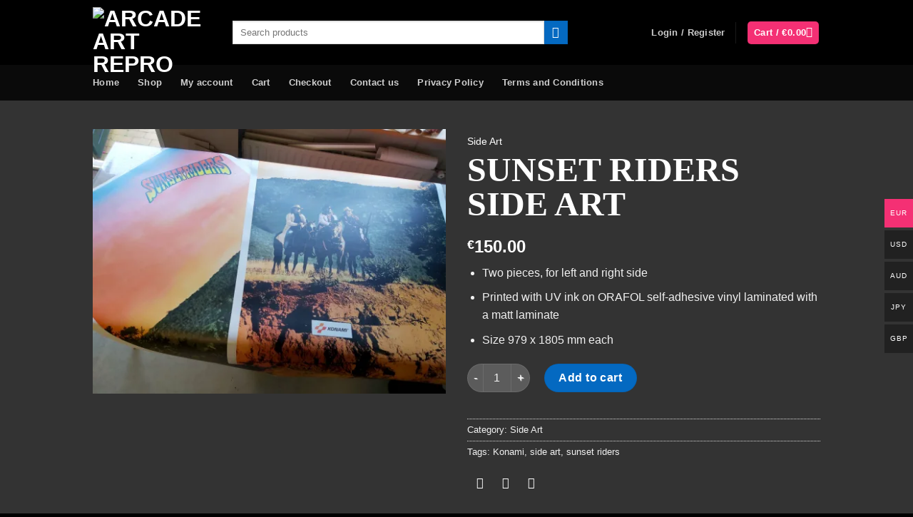

--- FILE ---
content_type: text/html; charset=UTF-8
request_url: https://arcadeartrepro.com/product/sunset-riders-side-art/
body_size: 47440
content:
<!DOCTYPE html><html lang="en-US" prefix="og: https://ogp.me/ns#" class="loading-site no-js"><head><script data-no-optimize="1">var litespeed_docref=sessionStorage.getItem("litespeed_docref");litespeed_docref&&(Object.defineProperty(document,"referrer",{get:function(){return litespeed_docref}}),sessionStorage.removeItem("litespeed_docref"));</script> <meta charset="UTF-8" /><link rel="profile" href="http://gmpg.org/xfn/11" /><link rel="pingback" href="https://arcadeartrepro.com/xmlrpc.php" /> <script type="litespeed/javascript">(function(html){html.className=html.className.replace(/\bno-js\b/,'js')})(document.documentElement)</script> <script data-no-defer="1" data-ezscrex="false" data-cfasync="false" data-pagespeed-no-defer data-cookieconsent="ignore">var ctPublicFunctions = {"_ajax_nonce":"a6ddf8e440","_rest_nonce":"a63e04f23e","_ajax_url":"\/wp-admin\/admin-ajax.php","_rest_url":"https:\/\/arcadeartrepro.com\/wp-json\/","data__cookies_type":"none","data__ajax_type":"rest","data__bot_detector_enabled":"1","data__frontend_data_log_enabled":1,"cookiePrefix":"","wprocket_detected":false,"host_url":"arcadeartrepro.com","text__ee_click_to_select":"Click to select the whole data","text__ee_original_email":"The complete one is","text__ee_got_it":"Got it","text__ee_blocked":"Blocked","text__ee_cannot_connect":"Cannot connect","text__ee_cannot_decode":"Can not decode email. Unknown reason","text__ee_email_decoder":"CleanTalk email decoder","text__ee_wait_for_decoding":"The magic is on the way!","text__ee_decoding_process":"Please wait a few seconds while we decode the contact data."}</script> <script data-no-defer="1" data-ezscrex="false" data-cfasync="false" data-pagespeed-no-defer data-cookieconsent="ignore">var ctPublic = {"_ajax_nonce":"a6ddf8e440","settings__forms__check_internal":"0","settings__forms__check_external":"0","settings__forms__force_protection":"0","settings__forms__search_test":"1","settings__forms__wc_add_to_cart":"0","settings__data__bot_detector_enabled":"1","settings__sfw__anti_crawler":0,"blog_home":"https:\/\/arcadeartrepro.com\/","pixel__setting":"3","pixel__enabled":true,"pixel__url":null,"data__email_check_before_post":"1","data__email_check_exist_post":"1","data__cookies_type":"none","data__key_is_ok":true,"data__visible_fields_required":true,"wl_brandname":"Anti-Spam by CleanTalk","wl_brandname_short":"CleanTalk","ct_checkjs_key":"b6b45d343f1db923a65c52da86abe84320ba7096038154df4ac5760974e1376e","emailEncoderPassKey":"7e259bb837808c25d794d0325b371a61","bot_detector_forms_excluded":"W10=","advancedCacheExists":true,"varnishCacheExists":false,"wc_ajax_add_to_cart":true,"theRealPerson":{"phrases":{"trpHeading":"The Real Person Badge!","trpContent1":"The commenter acts as a real person and verified as not a bot.","trpContent2":" Anti-Spam by CleanTalk","trpContentLearnMore":"Learn more"},"trpContentLink":"https:\/\/cleantalk.org\/help\/the-real-person?utm_id=&amp;utm_term=&amp;utm_source=admin_side&amp;utm_medium=trp_badge&amp;utm_content=trp_badge_link_click&amp;utm_campaign=apbct_links","imgPersonUrl":"https:\/\/arcadeartrepro.com\/wp-content\/plugins\/cleantalk-spam-protect\/css\/images\/real_user.svg","imgShieldUrl":"https:\/\/arcadeartrepro.com\/wp-content\/plugins\/cleantalk-spam-protect\/css\/images\/shield.svg"}}</script> <meta name="viewport" content="width=device-width, initial-scale=1" /><title>Sunset Riders Side Art - Arcade Art Repro</title><meta name="description" content="Two pieces, for left and right side Printed with UV ink on ORAFOL self-adhesive vinyl laminated with a matt laminate Size 979 x 1805 mm each"/><meta name="robots" content="follow, index, max-snippet:-1, max-video-preview:-1, max-image-preview:large"/><link rel="canonical" href="https://arcadeartrepro.com/product/sunset-riders-side-art/" /><meta property="og:locale" content="en_US" /><meta property="og:type" content="product" /><meta property="og:title" content="Sunset Riders Side Art - Arcade Art Repro" /><meta property="og:description" content="Two pieces, for left and right side Printed with UV ink on ORAFOL self-adhesive vinyl laminated with a matt laminate Size 979 x 1805 mm each" /><meta property="og:url" content="https://arcadeartrepro.com/product/sunset-riders-side-art/" /><meta property="og:site_name" content="Arcade Art Repro" /><meta property="og:updated_time" content="2023-07-16T21:41:00+02:00" /><meta property="og:image" content="https://arcadeartrepro.com/wp-content/uploads/2021/07/Sunset-Riders-Side-Art-2.jpg" /><meta property="og:image:secure_url" content="https://arcadeartrepro.com/wp-content/uploads/2021/07/Sunset-Riders-Side-Art-2.jpg" /><meta property="og:image:width" content="1306" /><meta property="og:image:height" content="979" /><meta property="og:image:alt" content="Sunset Riders Side Art" /><meta property="og:image:type" content="image/jpeg" /><meta property="product:price:amount" content="150" /><meta property="product:price:currency" content="EUR" /><meta property="product:availability" content="instock" /><meta name="twitter:card" content="summary_large_image" /><meta name="twitter:title" content="Sunset Riders Side Art - Arcade Art Repro" /><meta name="twitter:description" content="Two pieces, for left and right side Printed with UV ink on ORAFOL self-adhesive vinyl laminated with a matt laminate Size 979 x 1805 mm each" /><meta name="twitter:site" content="@barrybuise" /><meta name="twitter:creator" content="@barrybuise" /><meta name="twitter:image" content="https://arcadeartrepro.com/wp-content/uploads/2021/07/Sunset-Riders-Side-Art-2.jpg" /><meta name="twitter:label1" content="Price" /><meta name="twitter:data1" content="&euro;150.00" /><meta name="twitter:label2" content="Availability" /><meta name="twitter:data2" content="In stock" /> <script type="application/ld+json" class="rank-math-schema">{"@context":"https://schema.org","@graph":[{"@type":"Place","@id":"https://arcadeartrepro.com/#place","address":{"@type":"PostalAddress","streetAddress":"Westsingel 54","addressLocality":"Goes","postalCode":"4461 DM","addressCountry":"Netherlands"}},{"@type":["LocalBusiness","Organization"],"@id":"https://arcadeartrepro.com/#organization","name":"Arcade Art Repro","url":"https://arcadeartrepro.com","sameAs":["https://www.facebook.com/barry.buise","https://twitter.com/barrybuise"],"email":"info@arcadeartrepro.com","address":{"@type":"PostalAddress","streetAddress":"Westsingel 54","addressLocality":"Goes","postalCode":"4461 DM","addressCountry":"Netherlands"},"logo":{"@type":"ImageObject","@id":"https://arcadeartrepro.com/#logo","url":"https://arcadeartrepro.com/wp-content/uploads/2022/03/Arcade-Art-Repro-logo-square.png","contentUrl":"https://arcadeartrepro.com/wp-content/uploads/2022/03/Arcade-Art-Repro-logo-square.png","caption":"Arcade Art Repro","inLanguage":"en-US","width":"1000","height":"1000"},"openingHours":["Monday,Tuesday,Wednesday,Thursday,Friday,Saturday,Sunday 09:00-17:00"],"location":{"@id":"https://arcadeartrepro.com/#place"},"image":{"@id":"https://arcadeartrepro.com/#logo"}},{"@type":"WebSite","@id":"https://arcadeartrepro.com/#website","url":"https://arcadeartrepro.com","name":"Arcade Art Repro","publisher":{"@id":"https://arcadeartrepro.com/#organization"},"inLanguage":"en-US"},{"@type":"ImageObject","@id":"https://arcadeartrepro.com/wp-content/uploads/2021/07/Sunset-Riders-Side-Art-2.jpg","url":"https://arcadeartrepro.com/wp-content/uploads/2021/07/Sunset-Riders-Side-Art-2.jpg","width":"1306","height":"979","inLanguage":"en-US"},{"@type":"ItemPage","@id":"https://arcadeartrepro.com/product/sunset-riders-side-art/#webpage","url":"https://arcadeartrepro.com/product/sunset-riders-side-art/","name":"Sunset Riders Side Art - Arcade Art Repro","datePublished":"2021-07-17T09:54:49+02:00","dateModified":"2023-07-16T21:41:00+02:00","isPartOf":{"@id":"https://arcadeartrepro.com/#website"},"primaryImageOfPage":{"@id":"https://arcadeartrepro.com/wp-content/uploads/2021/07/Sunset-Riders-Side-Art-2.jpg"},"inLanguage":"en-US"},{"@type":"Product","name":"Sunset Riders Side Art - Arcade Art Repro","description":"Two pieces, for left and right side Printed with UV ink on ORAFOL self-adhesive vinyl laminated with a matt laminate Size 979 x 1805 mm each","category":"Side Art","mainEntityOfPage":{"@id":"https://arcadeartrepro.com/product/sunset-riders-side-art/#webpage"},"image":[{"@type":"ImageObject","url":"https://arcadeartrepro.com/wp-content/uploads/2021/07/Sunset-Riders-Side-Art-2.jpg","height":"979","width":"1306"},{"@type":"ImageObject","url":"https://arcadeartrepro.com/wp-content/uploads/2021/07/Sunset-Riders-Side-Art-1.jpg","height":"979","width":"1306"},{"@type":"ImageObject","url":"https://arcadeartrepro.com/wp-content/uploads/2021/07/Sunset-Riders-Side-Art-3.jpg","height":"1306","width":"979"},{"@type":"ImageObject","url":"https://arcadeartrepro.com/wp-content/uploads/2021/07/Sunset-Riders-Side-Art-4.jpg","height":"979","width":"1306"},{"@type":"ImageObject","url":"https://arcadeartrepro.com/wp-content/uploads/2021/07/Sunset-Riders-Side-Art-5.jpg","height":"979","width":"1306"}],"offers":{"@type":"Offer","price":"150.00","priceCurrency":"EUR","priceValidUntil":"2027-12-31","availability":"http://schema.org/InStock","itemCondition":"NewCondition","url":"https://arcadeartrepro.com/product/sunset-riders-side-art/","seller":{"@type":"Organization","@id":"https://arcadeartrepro.com/","name":"Arcade Art Repro","url":"https://arcadeartrepro.com","logo":"https://arcadeartrepro.com/wp-content/uploads/2022/03/Arcade-Art-Repro-logo-square.png"},"priceSpecification":{"price":"150","priceCurrency":"EUR","valueAddedTaxIncluded":"false"}},"@id":"https://arcadeartrepro.com/product/sunset-riders-side-art/#richSnippet"}]}</script> <link rel='dns-prefetch' href='//fd.cleantalk.org' /><link rel='dns-prefetch' href='//www.google.com' /><link rel='prefetch' href='https://arcadeartrepro.com/wp-content/themes/flatsome/assets/js/flatsome.js?ver=e2eddd6c228105dac048' /><link rel='prefetch' href='https://arcadeartrepro.com/wp-content/themes/flatsome/assets/js/chunk.slider.js?ver=3.20.4' /><link rel='prefetch' href='https://arcadeartrepro.com/wp-content/themes/flatsome/assets/js/chunk.popups.js?ver=3.20.4' /><link rel='prefetch' href='https://arcadeartrepro.com/wp-content/themes/flatsome/assets/js/chunk.tooltips.js?ver=3.20.4' /><link rel='prefetch' href='https://arcadeartrepro.com/wp-content/themes/flatsome/assets/js/woocommerce.js?ver=1c9be63d628ff7c3ff4c' /><link rel="alternate" type="application/rss+xml" title="Arcade Art Repro &raquo; Feed" href="https://arcadeartrepro.com/feed/" /><link rel="alternate" type="application/rss+xml" title="Arcade Art Repro &raquo; Comments Feed" href="https://arcadeartrepro.com/comments/feed/" /><link rel="alternate" title="oEmbed (JSON)" type="application/json+oembed" href="https://arcadeartrepro.com/wp-json/oembed/1.0/embed?url=https%3A%2F%2Farcadeartrepro.com%2Fproduct%2Fsunset-riders-side-art%2F" /><link rel="alternate" title="oEmbed (XML)" type="text/xml+oembed" href="https://arcadeartrepro.com/wp-json/oembed/1.0/embed?url=https%3A%2F%2Farcadeartrepro.com%2Fproduct%2Fsunset-riders-side-art%2F&#038;format=xml" /><style id='wp-img-auto-sizes-contain-inline-css' type='text/css'>img:is([sizes=auto i],[sizes^="auto," i]){contain-intrinsic-size:3000px 1500px}
/*# sourceURL=wp-img-auto-sizes-contain-inline-css */</style><style id="litespeed-ccss">.woocommerce-multi-currency.wmc-sidebar{position:fixed;z-index:9999999999;top:50%;transform:translateY(-50%);font-family:Arial;max-height:100vh;overflow:auto}.woocommerce-multi-currency.wmc-sidebar .wmc-title{text-align:center;visibility:hidden;color:#fff;font:300 16px Arial;margin:0;text-transform:uppercase;background:#000;padding:16px 0;width:250px}.woocommerce-multi-currency.wmc-sidebar .wmc-list-currencies .wmc-sidebar-open{position:relative;height:40px;width:40px;background:rgba(153,153,153,.2);border-radius:50%;margin:10px 0 0;line-height:40px;text-align:center;color:#ccc;font-weight:700;font-size:28px;display:none}.woocommerce-multi-currency.wmc-sidebar::-webkit-scrollbar{width:0}.woocommerce-multi-currency.wmc-sidebar::-webkit-scrollbar-track{background:#f1f1f1}.woocommerce-multi-currency.wmc-sidebar::-webkit-scrollbar-thumb{background:#cecece;border-radius:20px}.woocommerce-multi-currency.wmc-sidebar.style-1 .wmc-list-currencies{width:250px;display:inline-block;font-size:0}.woocommerce-multi-currency.wmc-sidebar.style-1 .wmc-list-currencies .wmc-currency{background:#000;text-transform:uppercase;letter-spacing:1px;width:250px;z-index:1000;font:10px Arial;margin:4px 0 0;position:relative;clear:both;display:inline-block;height:40px}.woocommerce-multi-currency.wmc-sidebar.style-1 .wmc-list-currencies .wmc-currency a{color:#fff;text-decoration:none;text-align:center;line-height:40px;display:flex;align-items:center;justify-content:center;width:100%}.woocommerce-multi-currency.wmc-sidebar.style-1 .wmc-list-currencies .wmc-currency .wmc-currency-content-left{text-align:center;width:40px;line-height:40px;display:inline-flex;justify-content:center}.woocommerce-multi-currency.wmc-sidebar.style-1 .wmc-list-currencies .wmc-currency .wmc-currency-content-right{width:calc(100% - 40px);white-space:nowrap;text-overflow:ellipsis;overflow:hidden;line-height:40px}.woocommerce-multi-currency.wmc-sidebar.style-1 .wmc-list-currencies .wmc-currency.wmc-active{position:relative;background:#f78080}.woocommerce-multi-currency.wmc-sidebar.style-1 .wmc-list-currencies .wmc-sidebar-open:before{content:"+";width:100%;text-align:center}.woocommerce-multi-currency.wmc-sidebar.wmc-right{right:-210px}@media screen and (max-width:768px){.woocommerce-multi-currency.wmc-sidebar .wmc-title,.woocommerce-multi-currency.wmc-sidebar.style-1 .wmc-list-currencies .wmc-currency{margin-left:auto;margin-right:auto}.woocommerce-multi-currency.wmc-sidebar{background:unset}.woocommerce-multi-currency.wmc-sidebar .wmc-list-currencies .wmc-currency:not(.wmc-active){display:none}.woocommerce-multi-currency.wmc-sidebar .wmc-list-currencies .wmc-sidebar-open{display:flex}}.woocommerce-multi-currency .wmc-list-currencies .wmc-currency.wmc-active{background:#f43074!important}.woocommerce-multi-currency .wmc-list-currencies .wmc-currency,.woocommerce-multi-currency .wmc-title{background:#212121!important}.woocommerce-multi-currency .wmc-title,.woocommerce-multi-currency .wmc-list-currencies .wmc-currency span,.woocommerce-multi-currency .wmc-list-currencies .wmc-currency a{color:#fff!important}@keyframes spin{from{transform:rotate(0deg)}to{transform:rotate(360deg)}}h1,h3{font-family:'customfont'!important}button.pswp__button{box-shadow:none!important;background-image:url(https://arcadeartrepro.com/wp-content/plugins/woocommerce/assets/css/photoswipe/default-skin/default-skin.png)!important}button.pswp__button,button.pswp__button--arrow--left:before,button.pswp__button--arrow--right:before{background-color:transparent!important}button.pswp__button--arrow--left,button.pswp__button--arrow--right{background-image:none!important}.pswp{display:none;position:absolute;width:100%;height:100%;left:0;top:0;overflow:hidden;-ms-touch-action:none;touch-action:none;z-index:1500;-webkit-text-size-adjust:100%;-webkit-backface-visibility:hidden;outline:0}.pswp *{-webkit-box-sizing:border-box;box-sizing:border-box}.pswp__bg{position:absolute;left:0;top:0;width:100%;height:100%;background:#000;opacity:0;-webkit-transform:translateZ(0);transform:translateZ(0);-webkit-backface-visibility:hidden;will-change:opacity}.pswp__scroll-wrap{position:absolute;left:0;top:0;width:100%;height:100%;overflow:hidden}.pswp__container{-ms-touch-action:none;touch-action:none;position:absolute;left:0;right:0;top:0;bottom:0}.pswp__container{-webkit-touch-callout:none}.pswp__bg{will-change:opacity}.pswp__container{-webkit-backface-visibility:hidden}.pswp__item{position:absolute;left:0;right:0;top:0;bottom:0;overflow:hidden}.pswp__button{width:44px;height:44px;position:relative;background:0 0;overflow:visible;-webkit-appearance:none;display:block;border:0;padding:0;margin:0;float:right;opacity:.75;-webkit-box-shadow:none;box-shadow:none}.pswp__button::-moz-focus-inner{padding:0;border:0}.pswp__button,.pswp__button--arrow--left:before,.pswp__button--arrow--right:before{background:url(https://arcadeartrepro.com/wp-content/plugins/woocommerce/assets/css/photoswipe/default-skin/default-skin.png) 0 0 no-repeat;background-size:264px 88px;width:44px;height:44px}.pswp__button--close{background-position:0 -44px}.pswp__button--zoom{display:none;background-position:-88px 0}.pswp__button--arrow--left,.pswp__button--arrow--right{background:0 0;top:50%;margin-top:-50px;width:70px;height:100px;position:absolute}.pswp__button--arrow--left{left:0}.pswp__button--arrow--right{right:0}.pswp__button--arrow--left:before,.pswp__button--arrow--right:before{content:'';top:35px;background-color:rgba(0,0,0,.3);height:30px;width:32px;position:absolute}.pswp__button--arrow--left:before{left:6px;background-position:-138px -44px}.pswp__button--arrow--right:before{right:6px;background-position:-94px -44px}.pswp__share-modal{display:block;background:rgba(0,0,0,.5);width:100%;height:100%;top:0;left:0;padding:10px;position:absolute;z-index:1600;opacity:0;-webkit-backface-visibility:hidden;will-change:opacity}.pswp__share-modal--hidden{display:none}.pswp__share-tooltip{z-index:1620;position:absolute;background:#fff;top:56px;border-radius:2px;display:block;width:auto;right:44px;-webkit-box-shadow:0 2px 5px rgba(0,0,0,.25);box-shadow:0 2px 5px rgba(0,0,0,.25);-webkit-transform:translateY(6px);-ms-transform:translateY(6px);transform:translateY(6px);-webkit-backface-visibility:hidden;will-change:transform}.pswp__counter{position:absolute;left:0;top:0;height:44px;font-size:13px;line-height:44px;color:#fff;opacity:.75;padding:0 10px}.pswp__caption{position:absolute;left:0;bottom:0;width:100%;min-height:44px}.pswp__caption__center{text-align:left;max-width:420px;margin:0 auto;font-size:13px;padding:10px;line-height:20px;color:#ccc}.pswp__preloader{width:44px;height:44px;position:absolute;top:0;left:50%;margin-left:-22px;opacity:0;will-change:opacity;direction:ltr}@media screen and (max-width:1024px){.pswp__preloader{position:relative;left:auto;top:auto;margin:0;float:right}}.pswp__ui{-webkit-font-smoothing:auto;visibility:visible;opacity:1;z-index:1550}.pswp__top-bar{position:absolute;left:0;top:0;height:44px;width:100%}.pswp__caption,.pswp__top-bar{-webkit-backface-visibility:hidden;will-change:opacity}.pswp__caption,.pswp__top-bar{background-color:rgba(0,0,0,.5)}.pswp__ui--hidden .pswp__button--arrow--left,.pswp__ui--hidden .pswp__button--arrow--right,.pswp__ui--hidden .pswp__caption,.pswp__ui--hidden .pswp__top-bar{opacity:.001}.woocommerce form .form-row .required{visibility:hidden}.wcpay-payment-request-wrapper{margin-top:1em;width:100%;clear:both}.wc-ppcp-product-payments__container{width:100%}.wc-ppcp-product-payments__container:not(top){margin:10px 0 0}.wc-ppcp-product-payments__container .wc-ppcp-product-payment__methods{list-style:none;margin:0;padding:0}.wc-ppcp-product-payments__container .wc-ppcp-product-payment__methods .wc-ppcp-product-payment-method{list-style:none;margin:0}#wc-ppcp-product-button-container{display:flex;flex-wrap:wrap}.modal{display:none;vertical-align:middle;position:relative;z-index:2;max-width:500px;box-sizing:border-box;width:90%;background:#fff;padding:15px 30px;-webkit-border-radius:8px;-moz-border-radius:8px;-o-border-radius:8px;-ms-border-radius:8px;border-radius:8px;-webkit-box-shadow:0 0 10px #000;-moz-box-shadow:0 0 10px #000;-o-box-shadow:0 0 10px #000;-ms-box-shadow:0 0 10px #000;box-shadow:0 0 10px #000;text-align:left}#yith-wfbt-modal{margin:0 auto;box-sizing:border-box;padding:40px;margin-top:100px;box-shadow:0px 2px 6px rgba(0,0,0,1);border-radius:3px;background:#fff;position:relative;min-width:700px}@media (max-width:480px){#yith-wfbt-modal{min-width:0;margin-top:10px}}html{-ms-text-size-adjust:100%;-webkit-text-size-adjust:100%;font-family:sans-serif}body{margin:0}header,main,nav{display:block}a{background-color:transparent}img{border-style:none}svg:not(:root){overflow:hidden}button,input{font:inherit}button,input{overflow:visible}button{text-transform:none}[type=submit],button,html [type=button]{-webkit-appearance:button}button::-moz-focus-inner,input::-moz-focus-inner{border:0;padding:0}button:-moz-focusring,input:-moz-focusring{outline:1px dotted ButtonText}[type=checkbox]{box-sizing:border-box;padding:0}[type=number]::-webkit-inner-spin-button,[type=number]::-webkit-outer-spin-button{height:auto}[type=search]{-webkit-appearance:textfield}[type=search]::-webkit-search-cancel-button,[type=search]::-webkit-search-decoration{-webkit-appearance:none}*,:after,:before,html{box-sizing:border-box}html{background-attachment:fixed}body{-webkit-font-smoothing:antialiased;-moz-osx-font-smoothing:grayscale;color:#777}img{display:inline-block;height:auto;max-width:100%;vertical-align:middle}a,button,input{touch-action:manipulation}.col{margin:0;padding:0 15px 30px;position:relative;width:100%}.col-fit{flex:1}@media screen and (max-width:849px){.col{padding-bottom:30px}}@media screen and (min-width:850px){.row-divided>.col+.col:not(.large-12){border-left:1px solid #ececec}}.small-columns-4>.col{flex-basis:25%;max-width:25%}@media screen and (min-width:850px){.large-6{flex-basis:50%;max-width:50%}}.container,.row{margin-left:auto;margin-right:auto;width:100%}.container{padding-left:15px;padding-right:15px}.container,.row{max-width:1080px}.row.row-small{max-width:1065px}.row.row-large{max-width:1110px}.flex-row{align-items:center;display:flex;flex-flow:row nowrap;justify-content:space-between;width:100%}.flex-row-col{display:flex;flex-direction:column;justify-content:flex-start}.header .flex-row{height:100%}.flex-col{max-height:100%}.flex-grow{-ms-flex-negative:1;-ms-flex-preferred-size:auto!important;flex:1}.flex-left{margin-right:auto}.flex-right{margin-left:auto}@media (min-width:850px){.col2-set{display:flex}.col2-set>div+div{padding-left:30px}}@media (-ms-high-contrast:none){.nav>li>a>i{top:-1px}}.row{display:flex;flex-flow:row wrap;width:100%}.row>div:not(.col):not([class^=col-]):not([class*=" col-"]){width:100%!important}.lightbox-content .row:not(.row-collapse),.row .row:not(.row-collapse){margin-left:-15px;margin-right:-15px;padding-left:0;padding-right:0;width:auto}.row .row-small:not(.row-collapse){margin-bottom:0;margin-left:-10px;margin-right:-10px}.row-small>.col{margin-bottom:0;padding:0 9.8px 19.6px}@media screen and (min-width:850px){.row-large{padding-left:0;padding-right:0}.row-large>.col{margin-bottom:0;padding:0 30px 30px}}.nav-dropdown{background-color:#fff;color:#777;display:table;left:-99999px;margin:0;max-height:0;min-width:260px;opacity:0;padding:20px 0;position:absolute;text-align:left;visibility:hidden;z-index:9}.nav-dropdown:after{clear:both;content:"";display:block;height:0;visibility:hidden}.nav-dropdown li{display:block;margin:0;vertical-align:top}.nav-dropdown>li.html{min-width:260px}.nav-dropdown-default{padding:20px}.nav-dropdown-has-arrow li.has-dropdown:after,.nav-dropdown-has-arrow li.has-dropdown:before{border:solid transparent;bottom:-2px;content:"";height:0;left:50%;opacity:0;position:absolute;width:0;z-index:10}.nav-dropdown-has-arrow li.has-dropdown:after{border-color:hsla(0,0%,87%,0) hsla(0,0%,87%,0) #fff;border-width:8px;margin-left:-8px}.nav-dropdown-has-arrow li.has-dropdown:before{border-width:11px;margin-left:-11px;z-index:-999}.nav-dropdown-has-shadow .nav-dropdown{box-shadow:1px 1px 15px rgba(0,0,0,.15)}.nav-dropdown-has-arrow.nav-dropdown-has-border li.has-dropdown:before{border-bottom-color:#ddd}.nav-dropdown-has-border .nav-dropdown{border:2px solid #ddd}.nav p{margin:0;padding-bottom:0}.nav{margin:0;padding:0}.nav{align-items:center;display:inline-block;display:flex;flex-flow:row wrap;width:100%}.nav,.nav>li{position:relative}.nav>li{list-style:none;margin:0 7px;padding:0}.nav>li,.nav>li>a{display:inline-block}.nav>li>a{align-items:center;display:inline-flex;flex-wrap:wrap;padding:10px 0}.nav-left{justify-content:flex-start}.nav-right{justify-content:flex-end}.nav>li>a{color:hsla(0,0%,40%,.85)}.nav li:first-child{margin-left:0!important}.nav li:last-child{margin-right:0!important}.nav-uppercase>li>a{font-weight:bolder;letter-spacing:.02em;text-transform:uppercase}li.html form,li.html input{margin:0}.nav.nav-vertical{flex-flow:column}.nav.nav-vertical li{list-style:none;margin:0;width:100%}.nav-vertical>li{align-items:center;display:flex;flex-flow:row wrap}.nav-vertical>li>a{align-items:center;display:flex;flex-grow:1;width:auto}.nav-vertical>li.html{padding-bottom:1em;padding-top:1em}.nav-sidebar.nav-vertical>li+li{border-top:1px solid #ececec}.nav-vertical>li+li{border-top:1px solid #ececec}.badge-container{margin:30px 0 0}.button,button,input[type=button]{background-color:transparent;border:1px solid transparent;border-radius:0;box-sizing:border-box;color:currentColor;display:inline-block;font-size:.97em;font-weight:bolder;letter-spacing:.03em;line-height:2.4em;margin-right:1em;margin-top:0;max-width:100%;min-height:2.5em;padding:0 1.2em;position:relative;text-align:center;text-decoration:none;text-rendering:optimizeLegibility;text-shadow:none;text-transform:uppercase;vertical-align:middle}.button span{display:inline-block;line-height:1.6}.button.is-outline{line-height:2.19em}.button,input[type=button].button{background-color:var(--fs-color-primary);border-color:rgba(0,0,0,.05);color:#fff}.button.is-outline{background-color:transparent;border:2px solid}.is-form,input[type=button].is-form{background-color:#f9f9f9;border:1px solid #ddd;color:#666;font-weight:400;overflow:hidden;position:relative;text-shadow:1px 1px 1px #fff;text-transform:none}.dark .button,.dark input[type=button]{color:#fff}.dark .button.is-form,.dark input[type=button].is-form{color:#000}.is-outline{color:silver}.primary{background-color:var(--fs-color-primary)}.button.alt,.secondary{background-color:var(--fs-color-secondary)}.text-center .button:first-of-type{margin-left:0!important}.text-center .button:last-of-type{margin-right:0!important}.header-button{display:inline-block}.header-button .button{margin:0}.flex-col .button,.flex-col button,.flex-col input{margin-bottom:0}.is-divider{background-color:rgba(0,0,0,.1);display:block;height:3px;margin:1em 0;max-width:30px;width:100%}form{margin-bottom:0}input[type=email],input[type=number],input[type=password],input[type=search],input[type=text]{background-color:#fff;border:1px solid #ddd;border-radius:0;box-shadow:inset 0 1px 2px rgba(0,0,0,.1);box-sizing:border-box;color:#333;font-size:.97em;height:2.507em;max-width:100%;padding:0 .75em;vertical-align:middle;width:100%}@media (max-width:849px){input[type=email],input[type=number],input[type=password],input[type=search],input[type=text]{font-size:1rem}}input[type=email],input[type=number],input[type=search],input[type=text]{-webkit-appearance:none;-moz-appearance:none;appearance:none}label{display:block;font-size:.9em;font-weight:700;margin-bottom:.4em}input[type=checkbox]{display:inline;font-size:16px;margin-right:10px}.form-flat input:not([type=submit]){background-color:rgba(0,0,0,.03);border-color:rgba(0,0,0,.09);border-radius:99px;box-shadow:none;color:currentColor!important}.form-flat button,.form-flat input{border-radius:99px}.dark .form-flat input:not([type=submit]){background-color:hsla(0,0%,100%,.2)!important;border-color:hsla(0,0%,100%,.09);color:#fff}.dark .form-flat input::-webkit-input-placeholder{color:#fff}.form-flat .button.icon{background-color:transparent!important;border-color:transparent!important;box-shadow:none;color:currentColor!important}i[class^=icon-]{speak:none!important;display:inline-block;font-display:block;font-family:fl-icons!important;font-style:normal!important;font-variant:normal!important;font-weight:400!important;line-height:1.2;margin:0;padding:0;position:relative;text-transform:none!important}.button i,button i{top:-1.5px;vertical-align:middle}.button.icon{display:inline-block;margin-left:.12em;margin-right:.12em;min-width:2.5em;padding-left:.6em;padding-right:.6em}.button.icon i{font-size:1.2em}.button.icon.is-small{border-width:1px}.button.icon.is-small i{top:-1px}.button.icon.circle{padding-left:0;padding-right:0}.button.icon.circle>i{margin:0 8px}.button.icon.circle>i:only-child{margin:0}.nav>li>a>i{font-size:20px;vertical-align:middle}.nav>li>a>i.icon-menu{font-size:1.9em}.nav>li.has-icon>a>i{min-width:1em}[data-icon-label]{position:relative}[data-icon-label="0"]:after{display:none}[data-icon-label]:after{background-color:var(--fs-color-secondary);border-radius:99px;box-shadow:1px 1px 3px 0 rgba(0,0,0,.3);color:#fff;content:attr(data-icon-label);font-family:Arial,Sans-serif!important;font-size:11px;font-style:normal;font-weight:bolder;height:17px;letter-spacing:-.5px;line-height:17px;min-width:17px;opacity:.9;padding-left:2px;padding-right:2px;position:absolute;right:-10px;text-align:center;top:-10px;z-index:1}.button [data-icon-label]:after{right:-12px;top:-12px}img{opacity:1}.lazy-load{background-color:rgba(0,0,0,.03)}.image-tools{padding:10px;position:absolute}.image-tools a:last-child{margin-bottom:0}.image-tools a.button{display:block}.image-tools.bottom.left{padding-right:0;padding-top:0}.image-tools.top.right{padding-bottom:0;padding-left:0}@media only screen and (max-device-width:1024px){.image-tools{opacity:1!important;padding:5px}}.lightbox-content{background-color:#fff;box-shadow:3px 3px 20px 0 rgba(0,0,0,.15);margin:0 auto;max-width:875px;position:relative}.lightbox-content .lightbox-inner{padding:30px 20px}.pswp__bg{background-color:rgba(0,0,0,.6)}@media (min-width:549px){.pswp__top-bar{background-color:transparent!important}}.pswp__item{opacity:0}.pswp__caption__center{text-align:center}.mfp-hide{display:none!important}.loading-spin{position:relative}.loading-spin{animation:spin .6s linear infinite;border-bottom:3px solid rgba(0,0,0,.1)!important;border-left:3px solid var(--fs-color-primary);border-radius:50%;border-right:3px solid rgba(0,0,0,.1)!important;border-top:3px solid rgba(0,0,0,.1)!important;content:"";font-size:10px;height:30px;margin:0 auto;opacity:.8;text-indent:-9999em;width:30px}.loading-spin{border-radius:50%;height:30px;width:30px}@keyframes spin{0%{transform:rotate(0deg)}to{transform:rotate(1turn)}}label{color:#222}.row-slider,.slider{position:relative;scrollbar-width:none}.slider:not(.flickity-enabled){-ms-overflow-style:-ms-autohiding-scrollbar;overflow-x:scroll;overflow-y:hidden;white-space:nowrap;width:auto}.row-slider::-webkit-scrollbar,.slider::-webkit-scrollbar{height:0!important;width:0!important}.row.row-slider:not(.flickity-enabled){display:block}.slider:not(.flickity-enabled)>*{display:inline-block!important;vertical-align:top;white-space:normal!important}.slider>div:not(.col){width:100%}a{color:var(--fs-experimental-link-color);text-decoration:none}a.plain{color:currentColor}.dark a{color:currentColor}ul{list-style:disc}ul{margin-top:0;padding:0}ul ul{margin:1.5em 0 1.5em 3em}li{margin-bottom:.6em}.entry-summary ul li{margin-left:1.3em}.button,button,input{margin-bottom:1em}form,p,ul{margin-bottom:1.3em}form p{margin-bottom:.5em}body{line-height:1.6}h1,h3{color:#555;margin-bottom:.5em;margin-top:0;text-rendering:optimizeSpeed;width:100%}h1{font-size:1.7em}h1{line-height:1.3}h3{font-size:1.25em}@media (max-width:549px){h1{font-size:1.4em}h3{font-size:1em}}p{margin-top:0}.uppercase{letter-spacing:.05em;line-height:1.05;text-transform:uppercase}.is-normal{font-weight:400}.uppercase{line-height:1.2;text-transform:uppercase}.is-larger{font-size:1.3em}.is-small,.is-small.button{font-size:.8em}@media (max-width:549px){.is-larger{font-size:1.2em}}.nav>li>a{font-size:.8em}.nav>li.html{font-size:.85em}.nav-spacing-xlarge>li{margin:0 13px}.container:after,.row:after{clear:both;content:"";display:table}@media (max-width:549px){.hide-for-small{display:none!important}}@media (min-width:850px){.show-for-medium{display:none!important}}@media (max-width:849px){.hide-for-medium{display:none!important}}.full-width{display:block;max-width:100%!important;padding-left:0!important;padding-right:0!important;width:100%!important}.mb-0{margin-bottom:0!important}.mb-half{margin-bottom:15px}.pb{padding-bottom:30px}.pt{padding-top:30px}.pb-0{padding-bottom:0!important}.inner-padding{padding:30px}.text-left{text-align:left}.text-center{text-align:center}.text-center .is-divider,.text-center>div{margin-left:auto;margin-right:auto}.relative{position:relative!important}.absolute{position:absolute!important}.fixed{position:fixed!important;z-index:12}.top{top:0}.right{right:0}.left{left:0}.bottom,.fill{bottom:0}.fill{height:100%;left:0;margin:0!important;padding:0!important;position:absolute;right:0;top:0}.circle{border-radius:999px!important;-o-object-fit:cover;object-fit:cover}.round{border-radius:5px}.z-1{z-index:21}.z-3{z-index:23}.z-top{z-index:9995}.flex{display:flex}.no-scrollbar{-ms-overflow-style:-ms-autohiding-scrollbar;scrollbar-width:none}.no-scrollbar::-webkit-scrollbar{height:0!important;width:0!important}.screen-reader-text{clip:rect(1px,1px,1px,1px);height:1px;overflow:hidden;position:absolute!important;width:1px}.show-on-hover{filter:blur(0);opacity:0}.dark,.dark p{color:#f1f1f1}.dark h1,.dark label{color:#fff}.nav-dark .nav>li>a{color:hsla(0,0%,100%,.8)}.nav-dark .header-divider:after,.nav-dark .nav>li.header-divider{border-color:hsla(0,0%,100%,.2)}.nav-dark .header-button,.nav-dark .nav>li.html{color:#fff}.nav-dark span.amount{color:currentColor}:root{--flatsome-scroll-padding-top:calc(var(--flatsome--header--sticky-height,0px) + var(--wp-admin--admin-bar--height,0px))}html{overflow-x:hidden;scroll-padding-top:var(--flatsome-scroll-padding-top)}@supports (overflow:clip){body{overflow-x:clip}}#main,#wrapper{background-color:#fff;position:relative}#main.dark{background-color:#333}.header,.header-wrapper{background-position:50% 0;background-size:cover;position:relative;width:100%;z-index:1001}.header-bg-color{background-color:hsla(0,0%,100%,.9)}.header-bottom{align-items:center;display:flex;flex-wrap:no-wrap}.header-bg-color,.header-bg-image{background-position:50% 0}.header-main{position:relative;z-index:10}.header-bottom{min-height:35px;position:relative;z-index:9}.top-divider{border-top:1px solid;margin-bottom:-1px;opacity:.1}.nav-dark .top-divider{display:none}.nav>li.header-divider{border-left:1px solid rgba(0,0,0,.1);height:30px;margin:0 7.5px;position:relative;vertical-align:middle}.nav-dark .nav>li.header-divider{border-color:hsla(0,0%,100%,.1)}.breadcrumbs{color:#222;font-weight:700;letter-spacing:0;padding:0}.product-info .breadcrumbs{font-size:.85em;margin:0 0 .5em}.breadcrumbs .divider{font-weight:300;margin:0 .3em;opacity:.35;position:relative;top:0}.dark .breadcrumbs{color:#fff}.breadcrumbs a{color:hsla(0,0%,40%,.7);font-weight:400}.breadcrumbs a:first-of-type{margin-left:0}.dark .breadcrumbs a{color:#fff}html{background-color:#5b5b5b}.back-to-top{bottom:20px;margin:0;opacity:0;right:20px;transform:translateY(30%)}.logo{line-height:1;margin:0}.logo a{color:var(--fs-color-primary);display:block;font-size:32px;font-weight:bolder;margin:0;text-decoration:none;text-transform:uppercase}.logo img{display:block;width:auto}.header-logo-dark,.nav-dark .header-logo{display:none!important}.nav-dark .header-logo-dark{display:block!important}.nav-dark .logo a{color:#fff}.logo-left .logo{margin-left:0;margin-right:30px}@media screen and (max-width:849px){.header-inner .nav{flex-wrap:nowrap}.medium-logo-center .flex-left{flex:1 1 0;order:1}.medium-logo-center .logo{margin:0 15px;order:2;text-align:center}.medium-logo-center .logo img{margin:0 auto}.medium-logo-center .flex-right{flex:1 1 0;order:3}}.sidebar-menu .search-form{display:block!important}.searchform-wrapper form{margin-bottom:0}.sidebar-menu .search-form{padding:5px 0;width:100%}.searchform-wrapper:not(.form-flat) .submit-button{border-bottom-left-radius:0!important;border-top-left-radius:0!important}.searchform{position:relative}.searchform .button.icon{margin:0}.searchform .button.icon i{font-size:1.2em}.searchform-wrapper{width:100%}@media (max-width:849px){.searchform-wrapper{font-size:1rem}}.header .search-form .live-search-results{background-color:hsla(0,0%,100%,.95);box-shadow:0 0 10px 0 rgba(0,0,0,.1);color:#111;left:0;position:absolute;right:0;text-align:left;top:105%}.icon-menu:before{content:""}.icon-shopping-basket:before{content:""}.icon-angle-up:before{content:""}.icon-x:before{content:""}.icon-envelop:before{content:""}.icon-facebook:before{content:""}.icon-search:before{content:""}.icon-expand:before{content:""}.icon-whatsapp:before{content:""}.social-icons{color:#999;display:inline-block;font-size:.85em;vertical-align:middle}.social-icons i{min-width:1em}.dark .social-icons{color:#fff}.dark .social-icons .button.is-outline{border-color:hsla(0,0%,100%,.5)}.woocommerce-form-login .button{margin-bottom:0}.woocommerce-privacy-policy-text{font-size:85%}.form-row-wide{clear:both}.woocommerce-product-gallery .woocommerce-product-gallery__wrapper{margin:0}.woocommerce-form-register .woocommerce-privacy-policy-text{margin-bottom:1.5em}.woocommerce-form input[type=password]{padding:0 2em 0 .75em}#login-form-popup .woocommerce-form{margin-bottom:0}.price{line-height:1}.product-info .price{font-size:1.5em;font-weight:bolder;margin:.5em 0}.price-wrapper .price{display:block}span.amount{color:#111;font-weight:700;white-space:nowrap}.dark .price,.dark span.amount{color:#fff}.header-cart-title span.amount{color:currentColor}.product-main{padding:40px 0}.product-info{padding-top:10px}.product-summary .woocommerce-Price-currencySymbol{display:inline-block;font-size:.75em;vertical-align:top}.product-summary .quantity{margin-bottom:1em}.product_meta{font-size:.8em;margin-bottom:1em}.product_meta>span{border-top:1px dotted #ddd;display:block;padding:5px 0}.product-gallery,.product-thumbnails .col{padding-bottom:0!important}.product-gallery-slider img,.product-thumbnails img{width:100%}.product-thumbnails{padding-top:0}.product-thumbnails a{background-color:#fff;border:1px solid transparent;display:block;overflow:hidden;transform:translateY(0)}.product-thumbnails .is-nav-selected a{border-color:rgba(0,0,0,.2)}.product-thumbnails img{backface-visibility:hidden;margin-bottom:-5px;opacity:.5}.product-thumbnails .is-nav-selected a img{border-color:rgba(0,0,0,.3);opacity:1;transform:translateY(-5px)}.quantity{display:inline-block;display:inline-flex;margin-right:1em;opacity:1;vertical-align:top;white-space:nowrap}.quantity+.button{font-size:1em;margin-right:0}.quantity .button.minus{border-bottom-right-radius:0!important;border-right:0!important;border-top-right-radius:0!important}.quantity .button.plus{border-bottom-left-radius:0!important;border-left:0!important;border-top-left-radius:0!important}.quantity .minus,.quantity .plus{padding-left:.5em;padding-right:.5em}.quantity input{display:inline-block;margin:0;padding-left:0;padding-right:0;vertical-align:top}.quantity input[type=number]{-webkit-appearance:textfield;-moz-appearance:textfield;appearance:textfield;border-radius:0!important;font-size:1em;max-width:2.5em;text-align:center;width:2.5em}@media (max-width:549px){.quantity input[type=number]{width:2em}}.quantity input[type=number]::-webkit-inner-spin-button,.quantity input[type=number]::-webkit-outer-spin-button{-webkit-appearance:none;margin:0}.woocommerce-mini-cart__empty-message{text-align:center}.cart-popup-title>span{display:block;font-size:1.125em}.cart-popup-inner{display:flex;flex-direction:column;padding-bottom:0}.cart-popup-inner>:last-child{margin-bottom:30px}.cart-popup-inner .widget_shopping_cart{margin-bottom:0}.cart-popup-inner .widget_shopping_cart,.cart-popup-inner .widget_shopping_cart_content{display:flex;flex:1;flex-direction:column}@media (min-height:500px){.cart-popup-inner--sticky{min-height:calc(100vh - var(--wp-admin--admin-bar--height,0px))}}.ux-mini-cart-empty{gap:30px;padding:15px 0}.ux-mini-cart-empty .woocommerce-mini-cart__empty-message{margin-bottom:0}:root{--primary-color:#f43074;--fs-color-primary:#f43074;--fs-color-secondary:#0469c1;--fs-color-success:#fff;--fs-color-alert:#f02300;--fs-experimental-link-color:#0469c1;--fs-experimental-link-color-hover:#0469c1}.container,.row{max-width:1050px}.row.row-small{max-width:1042.5px}.row.row-large{max-width:1080px}.header-main{height:91px}#logo img{max-height:91px}#logo{width:166px}#logo img{padding:10px 0}.header-bottom{min-height:10px}.search-form{width:80%}.header-bg-color{background-color:rgba(22,22,22,0)}.header-bg-image{background-image:url('https://arcadeartrepro.com/wp-content/uploads/2019/11/asteroids-side-art-spinnhacker-dlf-A_S-edit5-1.jpg')}.header-bg-image{background-repeat:repeat-x}.header-bottom{background-color:#0a0a0a}.header-main .nav>li>a{line-height:16px}.header-bottom-nav>li>a{line-height:30px}@media (max-width:549px){.header-main{height:69px}#logo img{max-height:69px}}.nav-dropdown{font-size:100%}body{color:#777}h1,h3,.heading-font{color:#555}.breadcrumbs{text-transform:none}button,.button{text-transform:none}.nav>li>a{text-transform:none}.is-divider{background-color:rgba(255,255,255,.5)}html{background-color:#000}h1,h3,.heading-font{text-transform:uppercase}h1.product-title{//color:#fbfd14;line-height:1}h1.product-title.product_title.entry-title{font-size:3em}.breadcrumbs{color:inherit}#wrapper,#main{background:#333}#header{background:#000}@media (max-width:549px){.header-bg-image,.header-bg-color{background-position:30% 0;background-size:cover}}.screen-reader-text{clip:rect(1px,1px,1px,1px);word-wrap:normal!important;border:0;clip-path:inset(50%);height:1px;margin:-1px;overflow:hidden;overflow-wrap:normal!important;padding:0;position:absolute!important;width:1px}#payment-method-message{--wc-bnpl-margin-bottom:0}body{--wp--preset--color--black:#000;--wp--preset--color--cyan-bluish-gray:#abb8c3;--wp--preset--color--white:#fff;--wp--preset--color--pale-pink:#f78da7;--wp--preset--color--vivid-red:#cf2e2e;--wp--preset--color--luminous-vivid-orange:#ff6900;--wp--preset--color--luminous-vivid-amber:#fcb900;--wp--preset--color--light-green-cyan:#7bdcb5;--wp--preset--color--vivid-green-cyan:#00d084;--wp--preset--color--pale-cyan-blue:#8ed1fc;--wp--preset--color--vivid-cyan-blue:#0693e3;--wp--preset--color--vivid-purple:#9b51e0;--wp--preset--color--primary:#f43074;--wp--preset--color--secondary:#0469c1;--wp--preset--color--success:#fff;--wp--preset--color--alert:#f02300;--wp--preset--gradient--vivid-cyan-blue-to-vivid-purple:linear-gradient(135deg,rgba(6,147,227,1) 0%,#9b51e0 100%);--wp--preset--gradient--light-green-cyan-to-vivid-green-cyan:linear-gradient(135deg,#7adcb4 0%,#00d082 100%);--wp--preset--gradient--luminous-vivid-amber-to-luminous-vivid-orange:linear-gradient(135deg,rgba(252,185,0,1) 0%,rgba(255,105,0,1) 100%);--wp--preset--gradient--luminous-vivid-orange-to-vivid-red:linear-gradient(135deg,rgba(255,105,0,1) 0%,#cf2e2e 100%);--wp--preset--gradient--very-light-gray-to-cyan-bluish-gray:linear-gradient(135deg,#eee 0%,#a9b8c3 100%);--wp--preset--gradient--cool-to-warm-spectrum:linear-gradient(135deg,#4aeadc 0%,#9778d1 20%,#cf2aba 40%,#ee2c82 60%,#fb6962 80%,#fef84c 100%);--wp--preset--gradient--blush-light-purple:linear-gradient(135deg,#ffceec 0%,#9896f0 100%);--wp--preset--gradient--blush-bordeaux:linear-gradient(135deg,#fecda5 0%,#fe2d2d 50%,#6b003e 100%);--wp--preset--gradient--luminous-dusk:linear-gradient(135deg,#ffcb70 0%,#c751c0 50%,#4158d0 100%);--wp--preset--gradient--pale-ocean:linear-gradient(135deg,#fff5cb 0%,#b6e3d4 50%,#33a7b5 100%);--wp--preset--gradient--electric-grass:linear-gradient(135deg,#caf880 0%,#71ce7e 100%);--wp--preset--gradient--midnight:linear-gradient(135deg,#020381 0%,#2874fc 100%);--wp--preset--font-size--small:13px;--wp--preset--font-size--medium:20px;--wp--preset--font-size--large:36px;--wp--preset--font-size--x-large:42px;--wp--preset--spacing--20:.44rem;--wp--preset--spacing--30:.67rem;--wp--preset--spacing--40:1rem;--wp--preset--spacing--50:1.5rem;--wp--preset--spacing--60:2.25rem;--wp--preset--spacing--70:3.38rem;--wp--preset--spacing--80:5.06rem;--wp--preset--shadow--natural:6px 6px 9px rgba(0,0,0,.2);--wp--preset--shadow--deep:12px 12px 50px rgba(0,0,0,.4);--wp--preset--shadow--sharp:6px 6px 0px rgba(0,0,0,.2);--wp--preset--shadow--outlined:6px 6px 0px -3px rgba(255,255,255,1),6px 6px rgba(0,0,0,1);--wp--preset--shadow--crisp:6px 6px 0px rgba(0,0,0,1)}body{margin:0}body{padding-top:0;padding-right:0;padding-bottom:0;padding-left:0}</style><script data-optimized="1" type="litespeed/javascript" data-src="https://arcadeartrepro.com/wp-content/plugins/litespeed-cache/assets/js/css_async.min.js"></script> <link data-asynced="1" as="style" onload="this.onload=null;this.rel='stylesheet'"  rel='preload' id='woobt-blocks-css' href='https://arcadeartrepro.com/wp-content/plugins/woo-bought-together-premium/assets/css/blocks.css?ver=7.7.5' type='text/css' media='all' /><link data-asynced="1" as="style" onload="this.onload=null;this.rel='stylesheet'"  rel='preload' id='woocommerce-multi-currency-css' href='https://arcadeartrepro.com/wp-content/plugins/woocommerce-multi-currency/css/woocommerce-multi-currency.min.css?ver=2.3.12' type='text/css' media='all' /><style id='woocommerce-multi-currency-inline-css' type='text/css'>.woocommerce-multi-currency .wmc-list-currencies .wmc-currency.wmc-active {background: #f43074 !important;}.woocommerce-multi-currency .wmc-list-currencies .wmc-currency:hover {background: #db0a53 !important;}.woocommerce-multi-currency .wmc-list-currencies .wmc-currency,.woocommerce-multi-currency .wmc-title, .woocommerce-multi-currency.wmc-price-switcher a {background: #212121 !important;}.woocommerce-multi-currency .wmc-title, .woocommerce-multi-currency .wmc-list-currencies .wmc-currency span,.woocommerce-multi-currency .wmc-list-currencies .wmc-currency a,.woocommerce-multi-currency.wmc-price-switcher a {color: #ffffff !important;}@media screen and (min-width: 769px) {.woocommerce-multi-currency.wmc-sidebar{top:50% !important;}}.woocommerce-multi-currency.wmc-sidebar .wmc-list-currencies .wmc-sidebar-open{background-color:#99999900;color:#cccccc;}.woocommerce-multi-currency.wmc-shortcode .wmc-currency{background-color:#ffffff;color:#212121}.woocommerce-multi-currency.wmc-shortcode .wmc-currency.wmc-active,.woocommerce-multi-currency.wmc-shortcode .wmc-current-currency{background-color:#ffffff;color:#212121}.woocommerce-multi-currency.wmc-shortcode.vertical-currency-symbols-circle:not(.wmc-currency-trigger-click) .wmc-currency-wrapper:hover .wmc-sub-currency,.woocommerce-multi-currency.wmc-shortcode.vertical-currency-symbols-circle.wmc-currency-trigger-click .wmc-sub-currency{animation: height_slide 400ms;}@keyframes height_slide {0% {height: 0;} 100% {height: 400%;} }
/*# sourceURL=woocommerce-multi-currency-inline-css */</style><link data-asynced="1" as="style" onload="this.onload=null;this.rel='stylesheet'"  rel='preload' id='ht_ctc_main_css-css' href='https://arcadeartrepro.com/wp-content/plugins/click-to-chat-for-whatsapp/new/inc/assets/css/main.css?ver=4.36' type='text/css' media='all' /><link data-asynced="1" as="style" onload="this.onload=null;this.rel='stylesheet'"  rel='preload' id='cleantalk-public-css-css' href='https://arcadeartrepro.com/wp-content/plugins/cleantalk-spam-protect/css/cleantalk-public.min.css?ver=6.71_1769118551' type='text/css' media='all' /><link data-asynced="1" as="style" onload="this.onload=null;this.rel='stylesheet'"  rel='preload' id='cleantalk-email-decoder-css-css' href='https://arcadeartrepro.com/wp-content/plugins/cleantalk-spam-protect/css/cleantalk-email-decoder.min.css?ver=6.71_1769118551' type='text/css' media='all' /><link data-asynced="1" as="style" onload="this.onload=null;this.rel='stylesheet'"  rel='preload' id='cleantalk-trp-css-css' href='https://arcadeartrepro.com/wp-content/plugins/cleantalk-spam-protect/css/cleantalk-trp.min.css?ver=6.71_1769118551' type='text/css' media='all' /><link data-asynced="1" as="style" onload="this.onload=null;this.rel='stylesheet'"  rel='preload' id='contact-form-7-css' href='https://arcadeartrepro.com/wp-content/plugins/contact-form-7/includes/css/styles.css?ver=6.1.4' type='text/css' media='all' /><link data-asynced="1" as="style" onload="this.onload=null;this.rel='stylesheet'"  rel='preload' id='uaf_client_css-css' href='https://arcadeartrepro.com/wp-content/uploads/useanyfont/uaf.css?ver=1764303317' type='text/css' media='all' /><link data-asynced="1" as="style" onload="this.onload=null;this.rel='stylesheet'"  rel='preload' id='photoswipe-css' href='https://arcadeartrepro.com/wp-content/plugins/woocommerce/assets/css/photoswipe/photoswipe.min.css?ver=10.4.3' type='text/css' media='all' /><link data-asynced="1" as="style" onload="this.onload=null;this.rel='stylesheet'"  rel='preload' id='photoswipe-default-skin-css' href='https://arcadeartrepro.com/wp-content/plugins/woocommerce/assets/css/photoswipe/default-skin/default-skin.min.css?ver=10.4.3' type='text/css' media='all' /><style id='woocommerce-inline-inline-css' type='text/css'>.woocommerce form .form-row .required { visibility: hidden; }
/*# sourceURL=woocommerce-inline-inline-css */</style><link data-asynced="1" as="style" onload="this.onload=null;this.rel='stylesheet'"  rel='preload' id='gateway-css' href='https://arcadeartrepro.com/wp-content/plugins/woocommerce-paypal-payments/modules/ppcp-button/assets/css/gateway.css?ver=3.3.2' type='text/css' media='all' /><link data-asynced="1" as="style" onload="this.onload=null;this.rel='stylesheet'"  rel='preload' id='slick-css' href='https://arcadeartrepro.com/wp-content/plugins/woo-bought-together-premium/assets/slick/slick.css?ver=6.9' type='text/css' media='all' /><link data-asynced="1" as="style" onload="this.onload=null;this.rel='stylesheet'"  rel='preload' id='woobt-frontend-css' href='https://arcadeartrepro.com/wp-content/plugins/woo-bought-together-premium/assets/css/frontend.css?ver=7.7.5' type='text/css' media='all' /><link data-asynced="1" as="style" onload="this.onload=null;this.rel='stylesheet'"  rel='preload' id='WCPAY_EXPRESS_CHECKOUT_ECE-css' href='https://arcadeartrepro.com/wp-content/plugins/woocommerce-payments/dist/express-checkout.css?ver=10.4.0' type='text/css' media='all' /><link data-asynced="1" as="style" onload="this.onload=null;this.rel='stylesheet'"  rel='preload' id='flatsome-main-css' href='https://arcadeartrepro.com/wp-content/themes/flatsome/assets/css/flatsome.css?ver=3.20.4' type='text/css' media='all' /><style id='flatsome-main-inline-css' type='text/css'>@font-face {
				font-family: "fl-icons";
				font-display: block;
				src: url(https://arcadeartrepro.com/wp-content/themes/flatsome/assets/css/icons/fl-icons.eot?v=3.20.4);
				src:
					url(https://arcadeartrepro.com/wp-content/themes/flatsome/assets/css/icons/fl-icons.eot#iefix?v=3.20.4) format("embedded-opentype"),
					url(https://arcadeartrepro.com/wp-content/themes/flatsome/assets/css/icons/fl-icons.woff2?v=3.20.4) format("woff2"),
					url(https://arcadeartrepro.com/wp-content/themes/flatsome/assets/css/icons/fl-icons.ttf?v=3.20.4) format("truetype"),
					url(https://arcadeartrepro.com/wp-content/themes/flatsome/assets/css/icons/fl-icons.woff?v=3.20.4) format("woff"),
					url(https://arcadeartrepro.com/wp-content/themes/flatsome/assets/css/icons/fl-icons.svg?v=3.20.4#fl-icons) format("svg");
			}
/*# sourceURL=flatsome-main-inline-css */</style><link data-asynced="1" as="style" onload="this.onload=null;this.rel='stylesheet'"  rel='preload' id='flatsome-shop-css' href='https://arcadeartrepro.com/wp-content/themes/flatsome/assets/css/flatsome-shop.css?ver=3.20.4' type='text/css' media='all' /> <script type="litespeed/javascript" data-src="https://arcadeartrepro.com/wp-includes/js/jquery/jquery.min.js?ver=3.7.1" id="jquery-core-js"></script> <script id="woocommerce-multi-currency-js-extra" type="litespeed/javascript">var wooMultiCurrencyParams={"enableCacheCompatible":"0","ajaxUrl":"https://arcadeartrepro.com/wp-admin/admin-ajax.php","nonce":"b4ca702b0a","switchByJS":"0","woo_subscription":"","extra_params":[],"current_currency":"EUR","currencyByPaymentImmediately":"1","click_to_expand_currencies_bar":"","filter_price_meta_query":"","filter_price_tax_query":"","filter_price_search_query":"","filter_price_query_vars":""}</script> <script type="litespeed/javascript" data-src="https://arcadeartrepro.com/wp-content/plugins/woocommerce-multi-currency/js/woocommerce-multi-currency.min.js?ver=2.3.12" id="woocommerce-multi-currency-js"></script> <script type="litespeed/javascript" data-src="https://arcadeartrepro.com/wp-content/plugins/cleantalk-spam-protect/js/apbct-public-bundle.min.js?ver=6.71_1769118551" id="apbct-public-bundle.min-js-js"></script> <script type="text/javascript" src="https://fd.cleantalk.org/ct-bot-detector-wrapper.js?ver=6.71" id="ct_bot_detector-js" defer="defer" data-wp-strategy="defer"></script> <script type="text/javascript" src="https://arcadeartrepro.com/wp-content/plugins/woocommerce/assets/js/jquery-blockui/jquery.blockUI.min.js?ver=2.7.0-wc.10.4.3" id="wc-jquery-blockui-js" data-wp-strategy="defer"></script> <script id="wc-add-to-cart-js-extra" type="litespeed/javascript">var wc_add_to_cart_params={"ajax_url":"/wp-admin/admin-ajax.php","wc_ajax_url":"/?wc-ajax=%%endpoint%%","i18n_view_cart":"View cart","cart_url":"https://arcadeartrepro.com/cart/","is_cart":"","cart_redirect_after_add":"no"}</script> <script type="text/javascript" src="https://arcadeartrepro.com/wp-content/plugins/woocommerce/assets/js/frontend/add-to-cart.min.js?ver=10.4.3" id="wc-add-to-cart-js" defer="defer" data-wp-strategy="defer"></script> <script type="text/javascript" src="https://arcadeartrepro.com/wp-content/plugins/woocommerce/assets/js/photoswipe/photoswipe.min.js?ver=4.1.1-wc.10.4.3" id="wc-photoswipe-js" defer="defer" data-wp-strategy="defer"></script> <script type="text/javascript" src="https://arcadeartrepro.com/wp-content/plugins/woocommerce/assets/js/photoswipe/photoswipe-ui-default.min.js?ver=4.1.1-wc.10.4.3" id="wc-photoswipe-ui-default-js" defer="defer" data-wp-strategy="defer"></script> <script id="wc-single-product-js-extra" type="litespeed/javascript">var wc_single_product_params={"i18n_required_rating_text":"Please select a rating","i18n_rating_options":["1 of 5 stars","2 of 5 stars","3 of 5 stars","4 of 5 stars","5 of 5 stars"],"i18n_product_gallery_trigger_text":"View full-screen image gallery","review_rating_required":"yes","flexslider":{"rtl":!1,"animation":"slide","smoothHeight":!0,"directionNav":!1,"controlNav":"thumbnails","slideshow":!1,"animationSpeed":500,"animationLoop":!1,"allowOneSlide":!1},"zoom_enabled":"","zoom_options":[],"photoswipe_enabled":"1","photoswipe_options":{"shareEl":!1,"closeOnScroll":!1,"history":!1,"hideAnimationDuration":0,"showAnimationDuration":0},"flexslider_enabled":""}</script> <script type="text/javascript" src="https://arcadeartrepro.com/wp-content/plugins/woocommerce/assets/js/frontend/single-product.min.js?ver=10.4.3" id="wc-single-product-js" defer="defer" data-wp-strategy="defer"></script> <script type="text/javascript" src="https://arcadeartrepro.com/wp-content/plugins/woocommerce/assets/js/js-cookie/js.cookie.min.js?ver=2.1.4-wc.10.4.3" id="wc-js-cookie-js" data-wp-strategy="defer"></script> <script id="WCPAY_ASSETS-js-extra" type="litespeed/javascript">var wcpayAssets={"url":"https://arcadeartrepro.com/wp-content/plugins/woocommerce-payments/dist/"}</script> <script id="wc-settings-dep-in-header-js-after" type="litespeed/javascript">console.warn("Scripts that have a dependency on [wc-settings, wc-blocks-checkout] must be loaded in the footer, myparcelnl-delivery-options-block-view-script was registered to load in the header, but has been switched to load in the footer instead. See https://github.com/woocommerce/woocommerce-gutenberg-products-block/pull/5059")</script> <script id="woocommerce-multi-currency-switcher-js-extra" type="litespeed/javascript">var _woocommerce_multi_currency_params={"use_session":"cookie","do_not_reload_page":"","ajax_url":"https://arcadeartrepro.com/wp-admin/admin-ajax.php","posts_submit":"0","switch_by_js":"","switch_container":"0"}</script> <script type="litespeed/javascript" data-src="https://arcadeartrepro.com/wp-content/plugins/woocommerce-multi-currency/js/woocommerce-multi-currency-switcher.min.js?ver=2.3.12" id="woocommerce-multi-currency-switcher-js"></script> <link rel="https://api.w.org/" href="https://arcadeartrepro.com/wp-json/" /><link rel="alternate" title="JSON" type="application/json" href="https://arcadeartrepro.com/wp-json/wp/v2/product/12753" /><link rel="EditURI" type="application/rsd+xml" title="RSD" href="https://arcadeartrepro.com/xmlrpc.php?rsd" /><meta name="generator" content="WordPress 6.9" /><link rel='shortlink' href='https://arcadeartrepro.com/?p=12753' />
<noscript><style>.woocommerce-product-gallery{ opacity: 1 !important; }</style></noscript><link rel="icon" href="https://arcadeartrepro.com/wp-content/uploads/2021/03/cropped-Arcade-Art-Repro-logo-favicon-100x100.png" sizes="32x32" /><link rel="icon" href="https://arcadeartrepro.com/wp-content/uploads/2021/03/cropped-Arcade-Art-Repro-logo-favicon-300x300.png" sizes="192x192" /><link rel="apple-touch-icon" href="https://arcadeartrepro.com/wp-content/uploads/2021/03/cropped-Arcade-Art-Repro-logo-favicon-300x300.png" /><meta name="msapplication-TileImage" content="https://arcadeartrepro.com/wp-content/uploads/2021/03/cropped-Arcade-Art-Repro-logo-favicon-300x300.png" /><style id="custom-css" type="text/css">:root {--primary-color: #f43074;--fs-color-primary: #f43074;--fs-color-secondary: #0469c1;--fs-color-success: #ffffff;--fs-color-alert: #f02300;--fs-color-base: #777777;--fs-experimental-link-color: #0469c1;--fs-experimental-link-color-hover: #0469c1;}.tooltipster-base {--tooltip-color: #fff;--tooltip-bg-color: #000;}.off-canvas-right .mfp-content, .off-canvas-left .mfp-content {--drawer-width: 300px;}.off-canvas .mfp-content.off-canvas-cart {--drawer-width: 360px;}.container-width, .full-width .ubermenu-nav, .container, .row{max-width: 1050px}.row.row-collapse{max-width: 1020px}.row.row-small{max-width: 1042.5px}.row.row-large{max-width: 1080px}.header-main{height: 91px}#logo img{max-height: 91px}#logo{width:166px;}#logo img{padding:10px 0;}.header-bottom{min-height: 10px}.header-top{min-height: 30px}.transparent .header-main{height: 30px}.transparent #logo img{max-height: 30px}.has-transparent + .page-title:first-of-type,.has-transparent + #main > .page-title,.has-transparent + #main > div > .page-title,.has-transparent + #main .page-header-wrapper:first-of-type .page-title{padding-top: 80px;}.header.show-on-scroll,.stuck .header-main{height:70px!important}.stuck #logo img{max-height: 70px!important}.search-form{ width: 80%;}.header-bg-color {background-color: rgba(22,22,22,0)}.header-bg-image {background-image: url('https://arcadeartrepro.com/wp-content/uploads/2019/11/asteroids-side-art-spinnhacker-dlf-A_S-edit5-1.jpg');}.header-bg-image {background-repeat: repeat-x;}.header-bottom {background-color: #0a0a0a}.top-bar-nav > li > a{line-height: 16px }.header-main .nav > li > a{line-height: 16px }.stuck .header-main .nav > li > a{line-height: 50px }.header-bottom-nav > li > a{line-height: 30px }@media (max-width: 549px) {.header-main{height: 69px}#logo img{max-height: 69px}}.nav-dropdown{font-size:100%}.header-top{background-color:#ff0547!important;}h1,h2,h3,h4,h5,h6,.heading-font{color: #555555;}.breadcrumbs{text-transform: none;}button,.button{text-transform: none;}.nav > li > a, .links > li > a{text-transform: none;}h3.widget-title,span.widget-title{text-transform: none;}.widget:where(:not(.widget_shopping_cart)) a{color: #0469c1;}.widget:where(:not(.widget_shopping_cart)) a:hover{color: ;}.widget .tagcloud a:hover{border-color: ; background-color: ;}.is-divider{background-color: rgba(255,255,255,0.5);}.shop-page-title.featured-title .title-overlay{background-color: rgba(0,0,0,0.3);}@media screen and (min-width: 550px){.products .box-vertical .box-image{min-width: 510px!important;width: 510px!important;}}.footer-1{background-color: #000000}.absolute-footer, html{background-color: #000000}button[name='update_cart'] { display: none; }.nav-vertical-fly-out > li + li {border-top-width: 1px; border-top-style: solid;}/* Custom CSS */h1, h2, h3, h4, h5, h6, .heading-font, .banner h1, .banner h2 {text-transform: uppercase;}.box-text h1, .box-text h2, .box-text h3, .box-text h4, .box-text h5, .box-text h6, .box-text a:not(.button) {text-transform: uppercase;}h1.product-title { //color: #FBFD14; line-height: 1;}p.name.product-title {font-size: 1.7em;}h1.product-title.product_title.entry-title {font-size: 3em;}a.woocommerce-LoopProduct-link.woocommerce-loop-product__link{line-height: 1;}.normal-title {background-color: inherit;border-top: none;border-bottom: none;}h1.uppercase {text-transform: none;font-size: 1.6rem;font-weight: normal;}.breadcrumbs {color: inherit;}.breadcrumbs a:hover {color: white;}.page-title-inner, #wrapper, #main {background: #333;}#header {background: #000;}.dark .is-divider {background: #f43074;}/* Custom CSS Mobile */@media (max-width: 549px){.header-bg-image, .header-bg-color {background-position: 30% 0%;BACKGROUND-SIZE: cover;}p.name.product-title {font-size: 1.4em;}}.label-new.menu-item > a:after{content:"New";}.label-hot.menu-item > a:after{content:"Hot";}.label-sale.menu-item > a:after{content:"Sale";}.label-popular.menu-item > a:after{content:"Popular";}</style><style id="kirki-inline-styles"></style><link data-asynced="1" as="style" onload="this.onload=null;this.rel='stylesheet'"  rel='preload' id='wc-blocks-style-css' href='https://arcadeartrepro.com/wp-content/plugins/woocommerce/assets/client/blocks/wc-blocks.css?ver=wc-10.4.3' type='text/css' media='all' /><style id='global-styles-inline-css' type='text/css'>:root{--wp--preset--aspect-ratio--square: 1;--wp--preset--aspect-ratio--4-3: 4/3;--wp--preset--aspect-ratio--3-4: 3/4;--wp--preset--aspect-ratio--3-2: 3/2;--wp--preset--aspect-ratio--2-3: 2/3;--wp--preset--aspect-ratio--16-9: 16/9;--wp--preset--aspect-ratio--9-16: 9/16;--wp--preset--color--black: #000000;--wp--preset--color--cyan-bluish-gray: #abb8c3;--wp--preset--color--white: #ffffff;--wp--preset--color--pale-pink: #f78da7;--wp--preset--color--vivid-red: #cf2e2e;--wp--preset--color--luminous-vivid-orange: #ff6900;--wp--preset--color--luminous-vivid-amber: #fcb900;--wp--preset--color--light-green-cyan: #7bdcb5;--wp--preset--color--vivid-green-cyan: #00d084;--wp--preset--color--pale-cyan-blue: #8ed1fc;--wp--preset--color--vivid-cyan-blue: #0693e3;--wp--preset--color--vivid-purple: #9b51e0;--wp--preset--color--primary: #f43074;--wp--preset--color--secondary: #0469c1;--wp--preset--color--success: #ffffff;--wp--preset--color--alert: #f02300;--wp--preset--gradient--vivid-cyan-blue-to-vivid-purple: linear-gradient(135deg,rgb(6,147,227) 0%,rgb(155,81,224) 100%);--wp--preset--gradient--light-green-cyan-to-vivid-green-cyan: linear-gradient(135deg,rgb(122,220,180) 0%,rgb(0,208,130) 100%);--wp--preset--gradient--luminous-vivid-amber-to-luminous-vivid-orange: linear-gradient(135deg,rgb(252,185,0) 0%,rgb(255,105,0) 100%);--wp--preset--gradient--luminous-vivid-orange-to-vivid-red: linear-gradient(135deg,rgb(255,105,0) 0%,rgb(207,46,46) 100%);--wp--preset--gradient--very-light-gray-to-cyan-bluish-gray: linear-gradient(135deg,rgb(238,238,238) 0%,rgb(169,184,195) 100%);--wp--preset--gradient--cool-to-warm-spectrum: linear-gradient(135deg,rgb(74,234,220) 0%,rgb(151,120,209) 20%,rgb(207,42,186) 40%,rgb(238,44,130) 60%,rgb(251,105,98) 80%,rgb(254,248,76) 100%);--wp--preset--gradient--blush-light-purple: linear-gradient(135deg,rgb(255,206,236) 0%,rgb(152,150,240) 100%);--wp--preset--gradient--blush-bordeaux: linear-gradient(135deg,rgb(254,205,165) 0%,rgb(254,45,45) 50%,rgb(107,0,62) 100%);--wp--preset--gradient--luminous-dusk: linear-gradient(135deg,rgb(255,203,112) 0%,rgb(199,81,192) 50%,rgb(65,88,208) 100%);--wp--preset--gradient--pale-ocean: linear-gradient(135deg,rgb(255,245,203) 0%,rgb(182,227,212) 50%,rgb(51,167,181) 100%);--wp--preset--gradient--electric-grass: linear-gradient(135deg,rgb(202,248,128) 0%,rgb(113,206,126) 100%);--wp--preset--gradient--midnight: linear-gradient(135deg,rgb(2,3,129) 0%,rgb(40,116,252) 100%);--wp--preset--font-size--small: 13px;--wp--preset--font-size--medium: 20px;--wp--preset--font-size--large: 36px;--wp--preset--font-size--x-large: 42px;--wp--preset--spacing--20: 0.44rem;--wp--preset--spacing--30: 0.67rem;--wp--preset--spacing--40: 1rem;--wp--preset--spacing--50: 1.5rem;--wp--preset--spacing--60: 2.25rem;--wp--preset--spacing--70: 3.38rem;--wp--preset--spacing--80: 5.06rem;--wp--preset--shadow--natural: 6px 6px 9px rgba(0, 0, 0, 0.2);--wp--preset--shadow--deep: 12px 12px 50px rgba(0, 0, 0, 0.4);--wp--preset--shadow--sharp: 6px 6px 0px rgba(0, 0, 0, 0.2);--wp--preset--shadow--outlined: 6px 6px 0px -3px rgb(255, 255, 255), 6px 6px rgb(0, 0, 0);--wp--preset--shadow--crisp: 6px 6px 0px rgb(0, 0, 0);}:where(body) { margin: 0; }.wp-site-blocks > .alignleft { float: left; margin-right: 2em; }.wp-site-blocks > .alignright { float: right; margin-left: 2em; }.wp-site-blocks > .aligncenter { justify-content: center; margin-left: auto; margin-right: auto; }:where(.is-layout-flex){gap: 0.5em;}:where(.is-layout-grid){gap: 0.5em;}.is-layout-flow > .alignleft{float: left;margin-inline-start: 0;margin-inline-end: 2em;}.is-layout-flow > .alignright{float: right;margin-inline-start: 2em;margin-inline-end: 0;}.is-layout-flow > .aligncenter{margin-left: auto !important;margin-right: auto !important;}.is-layout-constrained > .alignleft{float: left;margin-inline-start: 0;margin-inline-end: 2em;}.is-layout-constrained > .alignright{float: right;margin-inline-start: 2em;margin-inline-end: 0;}.is-layout-constrained > .aligncenter{margin-left: auto !important;margin-right: auto !important;}.is-layout-constrained > :where(:not(.alignleft):not(.alignright):not(.alignfull)){margin-left: auto !important;margin-right: auto !important;}body .is-layout-flex{display: flex;}.is-layout-flex{flex-wrap: wrap;align-items: center;}.is-layout-flex > :is(*, div){margin: 0;}body .is-layout-grid{display: grid;}.is-layout-grid > :is(*, div){margin: 0;}body{padding-top: 0px;padding-right: 0px;padding-bottom: 0px;padding-left: 0px;}a:where(:not(.wp-element-button)){text-decoration: none;}:root :where(.wp-element-button, .wp-block-button__link){background-color: #32373c;border-width: 0;color: #fff;font-family: inherit;font-size: inherit;font-style: inherit;font-weight: inherit;letter-spacing: inherit;line-height: inherit;padding-top: calc(0.667em + 2px);padding-right: calc(1.333em + 2px);padding-bottom: calc(0.667em + 2px);padding-left: calc(1.333em + 2px);text-decoration: none;text-transform: inherit;}.has-black-color{color: var(--wp--preset--color--black) !important;}.has-cyan-bluish-gray-color{color: var(--wp--preset--color--cyan-bluish-gray) !important;}.has-white-color{color: var(--wp--preset--color--white) !important;}.has-pale-pink-color{color: var(--wp--preset--color--pale-pink) !important;}.has-vivid-red-color{color: var(--wp--preset--color--vivid-red) !important;}.has-luminous-vivid-orange-color{color: var(--wp--preset--color--luminous-vivid-orange) !important;}.has-luminous-vivid-amber-color{color: var(--wp--preset--color--luminous-vivid-amber) !important;}.has-light-green-cyan-color{color: var(--wp--preset--color--light-green-cyan) !important;}.has-vivid-green-cyan-color{color: var(--wp--preset--color--vivid-green-cyan) !important;}.has-pale-cyan-blue-color{color: var(--wp--preset--color--pale-cyan-blue) !important;}.has-vivid-cyan-blue-color{color: var(--wp--preset--color--vivid-cyan-blue) !important;}.has-vivid-purple-color{color: var(--wp--preset--color--vivid-purple) !important;}.has-primary-color{color: var(--wp--preset--color--primary) !important;}.has-secondary-color{color: var(--wp--preset--color--secondary) !important;}.has-success-color{color: var(--wp--preset--color--success) !important;}.has-alert-color{color: var(--wp--preset--color--alert) !important;}.has-black-background-color{background-color: var(--wp--preset--color--black) !important;}.has-cyan-bluish-gray-background-color{background-color: var(--wp--preset--color--cyan-bluish-gray) !important;}.has-white-background-color{background-color: var(--wp--preset--color--white) !important;}.has-pale-pink-background-color{background-color: var(--wp--preset--color--pale-pink) !important;}.has-vivid-red-background-color{background-color: var(--wp--preset--color--vivid-red) !important;}.has-luminous-vivid-orange-background-color{background-color: var(--wp--preset--color--luminous-vivid-orange) !important;}.has-luminous-vivid-amber-background-color{background-color: var(--wp--preset--color--luminous-vivid-amber) !important;}.has-light-green-cyan-background-color{background-color: var(--wp--preset--color--light-green-cyan) !important;}.has-vivid-green-cyan-background-color{background-color: var(--wp--preset--color--vivid-green-cyan) !important;}.has-pale-cyan-blue-background-color{background-color: var(--wp--preset--color--pale-cyan-blue) !important;}.has-vivid-cyan-blue-background-color{background-color: var(--wp--preset--color--vivid-cyan-blue) !important;}.has-vivid-purple-background-color{background-color: var(--wp--preset--color--vivid-purple) !important;}.has-primary-background-color{background-color: var(--wp--preset--color--primary) !important;}.has-secondary-background-color{background-color: var(--wp--preset--color--secondary) !important;}.has-success-background-color{background-color: var(--wp--preset--color--success) !important;}.has-alert-background-color{background-color: var(--wp--preset--color--alert) !important;}.has-black-border-color{border-color: var(--wp--preset--color--black) !important;}.has-cyan-bluish-gray-border-color{border-color: var(--wp--preset--color--cyan-bluish-gray) !important;}.has-white-border-color{border-color: var(--wp--preset--color--white) !important;}.has-pale-pink-border-color{border-color: var(--wp--preset--color--pale-pink) !important;}.has-vivid-red-border-color{border-color: var(--wp--preset--color--vivid-red) !important;}.has-luminous-vivid-orange-border-color{border-color: var(--wp--preset--color--luminous-vivid-orange) !important;}.has-luminous-vivid-amber-border-color{border-color: var(--wp--preset--color--luminous-vivid-amber) !important;}.has-light-green-cyan-border-color{border-color: var(--wp--preset--color--light-green-cyan) !important;}.has-vivid-green-cyan-border-color{border-color: var(--wp--preset--color--vivid-green-cyan) !important;}.has-pale-cyan-blue-border-color{border-color: var(--wp--preset--color--pale-cyan-blue) !important;}.has-vivid-cyan-blue-border-color{border-color: var(--wp--preset--color--vivid-cyan-blue) !important;}.has-vivid-purple-border-color{border-color: var(--wp--preset--color--vivid-purple) !important;}.has-primary-border-color{border-color: var(--wp--preset--color--primary) !important;}.has-secondary-border-color{border-color: var(--wp--preset--color--secondary) !important;}.has-success-border-color{border-color: var(--wp--preset--color--success) !important;}.has-alert-border-color{border-color: var(--wp--preset--color--alert) !important;}.has-vivid-cyan-blue-to-vivid-purple-gradient-background{background: var(--wp--preset--gradient--vivid-cyan-blue-to-vivid-purple) !important;}.has-light-green-cyan-to-vivid-green-cyan-gradient-background{background: var(--wp--preset--gradient--light-green-cyan-to-vivid-green-cyan) !important;}.has-luminous-vivid-amber-to-luminous-vivid-orange-gradient-background{background: var(--wp--preset--gradient--luminous-vivid-amber-to-luminous-vivid-orange) !important;}.has-luminous-vivid-orange-to-vivid-red-gradient-background{background: var(--wp--preset--gradient--luminous-vivid-orange-to-vivid-red) !important;}.has-very-light-gray-to-cyan-bluish-gray-gradient-background{background: var(--wp--preset--gradient--very-light-gray-to-cyan-bluish-gray) !important;}.has-cool-to-warm-spectrum-gradient-background{background: var(--wp--preset--gradient--cool-to-warm-spectrum) !important;}.has-blush-light-purple-gradient-background{background: var(--wp--preset--gradient--blush-light-purple) !important;}.has-blush-bordeaux-gradient-background{background: var(--wp--preset--gradient--blush-bordeaux) !important;}.has-luminous-dusk-gradient-background{background: var(--wp--preset--gradient--luminous-dusk) !important;}.has-pale-ocean-gradient-background{background: var(--wp--preset--gradient--pale-ocean) !important;}.has-electric-grass-gradient-background{background: var(--wp--preset--gradient--electric-grass) !important;}.has-midnight-gradient-background{background: var(--wp--preset--gradient--midnight) !important;}.has-small-font-size{font-size: var(--wp--preset--font-size--small) !important;}.has-medium-font-size{font-size: var(--wp--preset--font-size--medium) !important;}.has-large-font-size{font-size: var(--wp--preset--font-size--large) !important;}.has-x-large-font-size{font-size: var(--wp--preset--font-size--x-large) !important;}
/*# sourceURL=global-styles-inline-css */</style><link data-asynced="1" as="style" onload="this.onload=null;this.rel='stylesheet'"  rel='preload' id='wc-blocks-checkout-style-css' href='https://arcadeartrepro.com/wp-content/plugins/woocommerce-payments/dist/blocks-checkout.css?ver=10.4.0' type='text/css' media='all' /><link data-asynced="1" as="style" onload="this.onload=null;this.rel='stylesheet'"  rel='preload' id='wmc-flags-css' href='https://arcadeartrepro.com/wp-content/plugins/woocommerce-multi-currency/css/flags-64.min.css?ver=2.3.12' type='text/css' media='all' /></head><body class="wp-singular product-template-default single single-product postid-12753 wp-theme-flatsome theme-flatsome woocommerce woocommerce-page woocommerce-no-js woocommerce-multi-currency-EUR full-width lightbox nav-dropdown-has-arrow nav-dropdown-has-shadow nav-dropdown-has-border"><a class="skip-link screen-reader-text" href="#main">Skip to content</a><div id="wrapper"><header id="header" class="header has-sticky sticky-jump"><div class="header-wrapper"><div id="masthead" class="header-main nav-dark"><div class="header-inner flex-row container logo-left medium-logo-center" role="navigation"><div id="logo" class="flex-col logo"><a href="https://arcadeartrepro.com/" title="Arcade Art Repro - Arcade art reproductions and custom arcade artwork" rel="home">
<img data-lazyloaded="1" src="data:image/svg+xml;base64," width="400" height="167" data-src="https://arcadeartrepro.com/wp-content/uploads/2021/03/Arcade-Art-Repro-logo-400pxwide.png" class="header_logo header-logo" alt="Arcade Art Repro"/><img data-lazyloaded="1" src="data:image/svg+xml;base64," width="400" height="167" data-src="https://arcadeartrepro.com/wp-content/uploads/2021/03/Arcade-Art-Repro-logo-400pxwide.png" class="header-logo-dark" alt="Arcade Art Repro"/></a></div><div class="flex-col show-for-medium flex-left"><ul class="mobile-nav nav nav-left "><li class="nav-icon has-icon">
<a href="#" class="is-small" data-open="#main-menu" data-pos="left" data-bg="main-menu-overlay" role="button" aria-label="Menu" aria-controls="main-menu" aria-expanded="false" aria-haspopup="dialog" data-flatsome-role-button>
<i class="icon-menu" aria-hidden="true"></i>					</a></li></ul></div><div class="flex-col hide-for-medium flex-left
flex-grow"><ul class="header-nav header-nav-main nav nav-left  nav-uppercase" ><li class="header-search-form search-form html relative has-icon"><div class="header-search-form-wrapper"><div class="searchform-wrapper ux-search-box relative is-normal"><form role="search" method="get" class="searchform" action="https://arcadeartrepro.com/"><div class="flex-row relative"><div class="flex-col flex-grow">
<label class="screen-reader-text" for="woocommerce-product-search-field-0">Search for:</label>
<input type="search" id="woocommerce-product-search-field-0" class="search-field mb-0" placeholder="Search products" value="" name="s" />
<input type="hidden" name="post_type" value="product" /></div><div class="flex-col">
<button type="submit" value="Search" class="ux-search-submit submit-button secondary button  icon mb-0" aria-label="Submit">
<i class="icon-search" aria-hidden="true"></i>			</button></div></div><div class="live-search-results text-left z-top"></div></form></div></div></li></ul></div><div class="flex-col hide-for-medium flex-right"><ul class="header-nav header-nav-main nav nav-right  nav-uppercase"><li class="account-item has-icon"><a href="https://arcadeartrepro.com/my-account/" class="nav-top-link nav-top-not-logged-in is-small" title="Login" role="button" data-open="#login-form-popup" aria-controls="login-form-popup" aria-expanded="false" aria-haspopup="dialog" data-flatsome-role-button>
<span>
Login / Register			</span>
</a></li><li class="header-divider"></li><li class="cart-item has-icon has-dropdown"><div class="header-button">
<a href="https://arcadeartrepro.com/cart/" class="header-cart-link nav-top-link icon primary button round is-small" title="Cart" aria-label="View cart" aria-expanded="false" aria-haspopup="true" role="button" data-flatsome-role-button><span class="header-cart-title">
Cart   /      <span class="cart-price"><span class="woocommerce-Price-amount amount"><bdi><span class="woocommerce-Price-currencySymbol">&euro;</span>0.00</bdi></span></span>
</span><i class="icon-shopping-basket" aria-hidden="true" data-icon-label="0"></i>  </a></div><ul class="nav-dropdown nav-dropdown-default"><li class="html widget_shopping_cart"><div class="widget_shopping_cart_content"><div class="ux-mini-cart-empty flex flex-row-col text-center pt pb"><div class="ux-mini-cart-empty-icon">
<svg aria-hidden="true" xmlns="http://www.w3.org/2000/svg" viewBox="0 0 17 19" style="opacity:.1;height:80px;">
<path d="M8.5 0C6.7 0 5.3 1.2 5.3 2.7v2H2.1c-.3 0-.6.3-.7.7L0 18.2c0 .4.2.8.6.8h15.7c.4 0 .7-.3.7-.7v-.1L15.6 5.4c0-.3-.3-.6-.7-.6h-3.2v-2c0-1.6-1.4-2.8-3.2-2.8zM6.7 2.7c0-.8.8-1.4 1.8-1.4s1.8.6 1.8 1.4v2H6.7v-2zm7.5 3.4 1.3 11.5h-14L2.8 6.1h2.5v1.4c0 .4.3.7.7.7.4 0 .7-.3.7-.7V6.1h3.5v1.4c0 .4.3.7.7.7s.7-.3.7-.7V6.1h2.6z" fill-rule="evenodd" clip-rule="evenodd" fill="currentColor"></path>
</svg></div><p class="woocommerce-mini-cart__empty-message empty">No products in the cart.</p><p class="return-to-shop">
<a class="button primary wc-backward" href="https://arcadeartrepro.com/shop/">
Return to shop				</a></p></div></div></li></ul></li></ul></div><div class="flex-col show-for-medium flex-right"><ul class="mobile-nav nav nav-right "><li class="cart-item has-icon"><div class="header-button">
<a href="https://arcadeartrepro.com/cart/" class="header-cart-link nav-top-link icon primary button round is-small off-canvas-toggle" title="Cart" aria-label="View cart" aria-expanded="false" aria-haspopup="dialog" role="button" data-open="#cart-popup" data-class="off-canvas-cart" data-pos="right" aria-controls="cart-popup" data-flatsome-role-button><i class="icon-shopping-basket" aria-hidden="true" data-icon-label="0"></i>  </a></div><div id="cart-popup" class="mfp-hide"><div class="cart-popup-inner inner-padding cart-popup-inner--sticky"><div class="cart-popup-title text-center">
<span class="heading-font uppercase">Cart</span><div class="is-divider"></div></div><div class="widget_shopping_cart"><div class="widget_shopping_cart_content"><div class="ux-mini-cart-empty flex flex-row-col text-center pt pb"><div class="ux-mini-cart-empty-icon">
<svg aria-hidden="true" xmlns="http://www.w3.org/2000/svg" viewBox="0 0 17 19" style="opacity:.1;height:80px;">
<path d="M8.5 0C6.7 0 5.3 1.2 5.3 2.7v2H2.1c-.3 0-.6.3-.7.7L0 18.2c0 .4.2.8.6.8h15.7c.4 0 .7-.3.7-.7v-.1L15.6 5.4c0-.3-.3-.6-.7-.6h-3.2v-2c0-1.6-1.4-2.8-3.2-2.8zM6.7 2.7c0-.8.8-1.4 1.8-1.4s1.8.6 1.8 1.4v2H6.7v-2zm7.5 3.4 1.3 11.5h-14L2.8 6.1h2.5v1.4c0 .4.3.7.7.7.4 0 .7-.3.7-.7V6.1h3.5v1.4c0 .4.3.7.7.7s.7-.3.7-.7V6.1h2.6z" fill-rule="evenodd" clip-rule="evenodd" fill="currentColor"></path>
</svg></div><p class="woocommerce-mini-cart__empty-message empty">No products in the cart.</p><p class="return-to-shop">
<a class="button primary wc-backward" href="https://arcadeartrepro.com/shop/">
Return to shop				</a></p></div></div></div></div></div></li></ul></div></div><div class="container"><div class="top-divider full-width"></div></div></div><div id="wide-nav" class="header-bottom wide-nav nav-dark hide-for-medium"><div class="flex-row container"><div class="flex-col hide-for-medium flex-left"><ul class="nav header-nav header-bottom-nav nav-left  nav-spacing-xlarge nav-uppercase"><li id="menu-item-216" class="menu-item menu-item-type-post_type menu-item-object-page menu-item-home menu-item-216 menu-item-design-default"><a href="https://arcadeartrepro.com/" class="nav-top-link">Home</a></li><li id="menu-item-283" class="menu-item menu-item-type-post_type menu-item-object-page current_page_parent menu-item-283 menu-item-design-default"><a href="https://arcadeartrepro.com/shop/" class="nav-top-link">Shop</a></li><li id="menu-item-217" class="menu-item menu-item-type-post_type menu-item-object-page menu-item-217 menu-item-design-default"><a href="https://arcadeartrepro.com/my-account/" class="nav-top-link">My account</a></li><li id="menu-item-219" class="menu-item menu-item-type-post_type menu-item-object-page menu-item-219 menu-item-design-default"><a href="https://arcadeartrepro.com/cart/" class="nav-top-link">Cart</a></li><li id="menu-item-218" class="menu-item menu-item-type-post_type menu-item-object-page menu-item-218 menu-item-design-default"><a href="https://arcadeartrepro.com/checkout/" class="nav-top-link">Checkout</a></li><li id="menu-item-341" class="menu-item menu-item-type-post_type menu-item-object-page menu-item-341 menu-item-design-default"><a href="https://arcadeartrepro.com/contact-us/" class="nav-top-link">Contact us</a></li><li id="menu-item-13940" class="menu-item menu-item-type-post_type menu-item-object-page menu-item-privacy-policy menu-item-13940 menu-item-design-default"><a rel="privacy-policy" href="https://arcadeartrepro.com/privacy-policy/" class="nav-top-link">Privacy Policy</a></li><li id="menu-item-14105" class="menu-item menu-item-type-post_type menu-item-object-page menu-item-14105 menu-item-design-default"><a href="https://arcadeartrepro.com/terms-and-conditions/" class="nav-top-link">Terms and Conditions</a></li></ul></div><div class="flex-col hide-for-medium flex-right flex-grow"><ul class="nav header-nav header-bottom-nav nav-right  nav-spacing-xlarge nav-uppercase"></ul></div></div></div><div class="header-bg-container fill"><div class="header-bg-image fill"></div><div class="header-bg-color fill"></div></div></div></header><main id="main" class="dark dark-page-wrapper"><div class="shop-container"><div class="container"><div class="woocommerce-notices-wrapper"></div><div class="category-filtering container text-center product-filter-row show-for-medium">
<a href="#product-sidebar" data-open="#product-sidebar" data-pos="left" class="filter-button uppercase plain" role="button" aria-expanded="false" aria-haspopup="dialog" aria-controls="product-sidebar" data-flatsome-role-button>
<i class="icon-equalizer" aria-hidden="true"></i>		<strong>PRODUCT CATEGORIES</strong>
</a></div></div><div id="product-12753" class="product type-product post-12753 status-publish first instock product_cat-side-art product_tag-konami product_tag-side-art product_tag-sunset-riders has-post-thumbnail taxable shipping-taxable purchasable product-type-simple"><div class="product-container"><div class="product-main"><div class="row content-row mb-0"><div class="product-gallery col large-6"><div class="product-images relative mb-half has-hover woocommerce-product-gallery woocommerce-product-gallery--with-images woocommerce-product-gallery--columns-4 images" data-columns="4"><div class="badge-container is-larger absolute left top z-1"></div><div class="image-tools absolute top show-on-hover right z-3"></div><div class="woocommerce-product-gallery__wrapper product-gallery-slider slider slider-nav-small mb-half has-image-zoom slider-type-fade"
data-flickity-options='{
"cellAlign": "center",
"wrapAround": true,
"autoPlay": false,
"prevNextButtons":true,
"adaptiveHeight": true,
"imagesLoaded": true,
"lazyLoad": 1,
"dragThreshold" : 15,
"pageDots": false,
"rightToLeft": false       }'><div data-thumb="https://arcadeartrepro.com/wp-content/uploads/2021/07/Sunset-Riders-Side-Art-2-100x100.webp" data-thumb-alt="Sunset Riders Side Art" data-thumb-srcset="https://arcadeartrepro.com/wp-content/uploads/2021/07/Sunset-Riders-Side-Art-2-100x100.webp 100w, https://arcadeartrepro.com/wp-content/uploads/2021/07/Sunset-Riders-Side-Art-2-150x150.webp 150w"  data-thumb-sizes="(max-width: 100px) 100vw, 100px" class="woocommerce-product-gallery__image slide first"><a href="https://arcadeartrepro.com/wp-content/uploads/2021/07/Sunset-Riders-Side-Art-2.jpg"><img width="510" height="382" src="https://arcadeartrepro.com/wp-content/uploads/2021/07/Sunset-Riders-Side-Art-2-510x382.webp" class="wp-post-image ux-skip-lazy" alt="Sunset Riders Side Art" data-caption="" data-src="https://arcadeartrepro.com/wp-content/uploads/2021/07/Sunset-Riders-Side-Art-2.jpg" data-large_image="https://arcadeartrepro.com/wp-content/uploads/2021/07/Sunset-Riders-Side-Art-2.jpg" data-large_image_width="1306" data-large_image_height="979" decoding="async" fetchpriority="high" srcset="https://arcadeartrepro.com/wp-content/uploads/2021/07/Sunset-Riders-Side-Art-2-510x382.webp 510w, https://arcadeartrepro.com/wp-content/uploads/2021/07/Sunset-Riders-Side-Art-2-300x225.webp 300w, https://arcadeartrepro.com/wp-content/uploads/2021/07/Sunset-Riders-Side-Art-2-1024x768.webp 1024w, https://arcadeartrepro.com/wp-content/uploads/2021/07/Sunset-Riders-Side-Art-2-768x576.webp 768w, https://arcadeartrepro.com/wp-content/uploads/2021/07/Sunset-Riders-Side-Art-2.jpg 1306w" sizes="(max-width: 510px) 100vw, 510px" /></a></div><div data-thumb="https://arcadeartrepro.com/wp-content/uploads/2021/07/Sunset-Riders-Side-Art-1-100x100.webp" data-thumb-alt="Sunset Riders Side Art - Image 2" data-thumb-srcset="https://arcadeartrepro.com/wp-content/uploads/2021/07/Sunset-Riders-Side-Art-1-100x100.webp 100w, https://arcadeartrepro.com/wp-content/uploads/2021/07/Sunset-Riders-Side-Art-1-150x150.webp 150w"  data-thumb-sizes="(max-width: 100px) 100vw, 100px" class="woocommerce-product-gallery__image slide"><a href="https://arcadeartrepro.com/wp-content/uploads/2021/07/Sunset-Riders-Side-Art-1.jpg"><img width="510" height="382" src="data:image/svg+xml,%3Csvg%20viewBox%3D%220%200%201306%20979%22%20xmlns%3D%22http%3A%2F%2Fwww.w3.org%2F2000%2Fsvg%22%3E%3C%2Fsvg%3E" class="lazy-load " alt="Sunset Riders Side Art - Image 2" data-caption="" data-src="https://arcadeartrepro.com/wp-content/uploads/2021/07/Sunset-Riders-Side-Art-1.jpg" data-large_image="https://arcadeartrepro.com/wp-content/uploads/2021/07/Sunset-Riders-Side-Art-1.jpg" data-large_image_width="1306" data-large_image_height="979" decoding="async" srcset="" data-srcset="https://arcadeartrepro.com/wp-content/uploads/2021/07/Sunset-Riders-Side-Art-1-510x382.webp 510w, https://arcadeartrepro.com/wp-content/uploads/2021/07/Sunset-Riders-Side-Art-1-300x225.webp 300w, https://arcadeartrepro.com/wp-content/uploads/2021/07/Sunset-Riders-Side-Art-1-1024x768.webp 1024w, https://arcadeartrepro.com/wp-content/uploads/2021/07/Sunset-Riders-Side-Art-1-768x576.webp 768w, https://arcadeartrepro.com/wp-content/uploads/2021/07/Sunset-Riders-Side-Art-1.jpg 1306w" sizes="(max-width: 510px) 100vw, 510px" /></a></div><div data-thumb="https://arcadeartrepro.com/wp-content/uploads/2021/07/Sunset-Riders-Side-Art-3-100x100.webp" data-thumb-alt="Sunset Riders Side Art - Image 3" data-thumb-srcset="https://arcadeartrepro.com/wp-content/uploads/2021/07/Sunset-Riders-Side-Art-3-100x100.webp 100w, https://arcadeartrepro.com/wp-content/uploads/2021/07/Sunset-Riders-Side-Art-3-150x150.webp 150w"  data-thumb-sizes="(max-width: 100px) 100vw, 100px" class="woocommerce-product-gallery__image slide"><a href="https://arcadeartrepro.com/wp-content/uploads/2021/07/Sunset-Riders-Side-Art-3.jpg"><img width="510" height="680" src="data:image/svg+xml,%3Csvg%20viewBox%3D%220%200%20979%201306%22%20xmlns%3D%22http%3A%2F%2Fwww.w3.org%2F2000%2Fsvg%22%3E%3C%2Fsvg%3E" class="lazy-load " alt="Sunset Riders Side Art - Image 3" data-caption="" data-src="https://arcadeartrepro.com/wp-content/uploads/2021/07/Sunset-Riders-Side-Art-3.jpg" data-large_image="https://arcadeartrepro.com/wp-content/uploads/2021/07/Sunset-Riders-Side-Art-3.jpg" data-large_image_width="979" data-large_image_height="1306" decoding="async" srcset="" data-srcset="https://arcadeartrepro.com/wp-content/uploads/2021/07/Sunset-Riders-Side-Art-3-510x680.webp 510w, https://arcadeartrepro.com/wp-content/uploads/2021/07/Sunset-Riders-Side-Art-3-225x300.webp 225w, https://arcadeartrepro.com/wp-content/uploads/2021/07/Sunset-Riders-Side-Art-3-768x1025.webp 768w, https://arcadeartrepro.com/wp-content/uploads/2021/07/Sunset-Riders-Side-Art-3.jpg 979w" sizes="(max-width: 510px) 100vw, 510px" /></a></div><div data-thumb="https://arcadeartrepro.com/wp-content/uploads/2021/07/Sunset-Riders-Side-Art-4-100x100.webp" data-thumb-alt="Sunset Riders Side Art - Image 4" data-thumb-srcset="https://arcadeartrepro.com/wp-content/uploads/2021/07/Sunset-Riders-Side-Art-4-100x100.webp 100w, https://arcadeartrepro.com/wp-content/uploads/2021/07/Sunset-Riders-Side-Art-4-150x150.webp 150w"  data-thumb-sizes="(max-width: 100px) 100vw, 100px" class="woocommerce-product-gallery__image slide"><a href="https://arcadeartrepro.com/wp-content/uploads/2021/07/Sunset-Riders-Side-Art-4.jpg"><img width="510" height="382" src="data:image/svg+xml,%3Csvg%20viewBox%3D%220%200%201306%20979%22%20xmlns%3D%22http%3A%2F%2Fwww.w3.org%2F2000%2Fsvg%22%3E%3C%2Fsvg%3E" class="lazy-load " alt="Sunset Riders Side Art - Image 4" data-caption="" data-src="https://arcadeartrepro.com/wp-content/uploads/2021/07/Sunset-Riders-Side-Art-4.jpg" data-large_image="https://arcadeartrepro.com/wp-content/uploads/2021/07/Sunset-Riders-Side-Art-4.jpg" data-large_image_width="1306" data-large_image_height="979" decoding="async" srcset="" data-srcset="https://arcadeartrepro.com/wp-content/uploads/2021/07/Sunset-Riders-Side-Art-4-510x382.webp 510w, https://arcadeartrepro.com/wp-content/uploads/2021/07/Sunset-Riders-Side-Art-4-300x225.webp 300w, https://arcadeartrepro.com/wp-content/uploads/2021/07/Sunset-Riders-Side-Art-4-1024x768.webp 1024w, https://arcadeartrepro.com/wp-content/uploads/2021/07/Sunset-Riders-Side-Art-4-768x576.webp 768w, https://arcadeartrepro.com/wp-content/uploads/2021/07/Sunset-Riders-Side-Art-4.jpg 1306w" sizes="auto, (max-width: 510px) 100vw, 510px" /></a></div><div data-thumb="https://arcadeartrepro.com/wp-content/uploads/2021/07/Sunset-Riders-Side-Art-5-100x100.webp" data-thumb-alt="Sunset Riders Side Art - Image 5" data-thumb-srcset="https://arcadeartrepro.com/wp-content/uploads/2021/07/Sunset-Riders-Side-Art-5-100x100.webp 100w, https://arcadeartrepro.com/wp-content/uploads/2021/07/Sunset-Riders-Side-Art-5-150x150.webp 150w"  data-thumb-sizes="(max-width: 100px) 100vw, 100px" class="woocommerce-product-gallery__image slide"><a href="https://arcadeartrepro.com/wp-content/uploads/2021/07/Sunset-Riders-Side-Art-5.jpg"><img width="510" height="382" src="data:image/svg+xml,%3Csvg%20viewBox%3D%220%200%201306%20979%22%20xmlns%3D%22http%3A%2F%2Fwww.w3.org%2F2000%2Fsvg%22%3E%3C%2Fsvg%3E" class="lazy-load " alt="Sunset Riders Side Art - Image 5" data-caption="" data-src="https://arcadeartrepro.com/wp-content/uploads/2021/07/Sunset-Riders-Side-Art-5.jpg" data-large_image="https://arcadeartrepro.com/wp-content/uploads/2021/07/Sunset-Riders-Side-Art-5.jpg" data-large_image_width="1306" data-large_image_height="979" decoding="async" srcset="" data-srcset="https://arcadeartrepro.com/wp-content/uploads/2021/07/Sunset-Riders-Side-Art-5-510x382.webp 510w, https://arcadeartrepro.com/wp-content/uploads/2021/07/Sunset-Riders-Side-Art-5-300x225.webp 300w, https://arcadeartrepro.com/wp-content/uploads/2021/07/Sunset-Riders-Side-Art-5-1024x768.webp 1024w, https://arcadeartrepro.com/wp-content/uploads/2021/07/Sunset-Riders-Side-Art-5-768x576.webp 768w, https://arcadeartrepro.com/wp-content/uploads/2021/07/Sunset-Riders-Side-Art-5.jpg 1306w" sizes="auto, (max-width: 510px) 100vw, 510px" /></a></div></div><div class="image-tools absolute bottom left z-3">
<a role="button" href="#product-zoom" class="zoom-button button is-outline circle icon tooltip hide-for-small" title="Zoom" aria-label="Zoom" data-flatsome-role-button><i class="icon-expand" aria-hidden="true"></i></a></div></div><div class="product-thumbnails thumbnails slider row row-small row-slider slider-nav-small small-columns-4"
data-flickity-options='{
"cellAlign": "left",
"wrapAround": false,
"autoPlay": false,
"prevNextButtons": true,
"asNavFor": ".product-gallery-slider",
"percentPosition": true,
"imagesLoaded": true,
"pageDots": false,
"rightToLeft": false,
"contain": true
}'><div class="col is-nav-selected first">
<a>
<img data-lazyloaded="1" src="data:image/svg+xml;base64," width="510" height="382" data-src="https://arcadeartrepro.com/wp-content/uploads/2021/07/Sunset-Riders-Side-Art-2-510x382.webp" alt="" class="attachment-woocommerce_thumbnail" />				</a></div><div class="col"><a><img src="data:image/svg+xml,%3Csvg%20viewBox%3D%220%200%20510%200%22%20xmlns%3D%22http%3A%2F%2Fwww.w3.org%2F2000%2Fsvg%22%3E%3C%2Fsvg%3E" data-src="https://arcadeartrepro.com/wp-content/uploads/2021/07/Sunset-Riders-Side-Art-1-510x382.webp" alt="" width="510" height=""  class="lazy-load attachment-woocommerce_thumbnail" /></a></div><div class="col"><a><img src="data:image/svg+xml,%3Csvg%20viewBox%3D%220%200%20510%200%22%20xmlns%3D%22http%3A%2F%2Fwww.w3.org%2F2000%2Fsvg%22%3E%3C%2Fsvg%3E" data-src="https://arcadeartrepro.com/wp-content/uploads/2021/07/Sunset-Riders-Side-Art-3-510x680.webp" alt="" width="510" height=""  class="lazy-load attachment-woocommerce_thumbnail" /></a></div><div class="col"><a><img src="data:image/svg+xml,%3Csvg%20viewBox%3D%220%200%20510%200%22%20xmlns%3D%22http%3A%2F%2Fwww.w3.org%2F2000%2Fsvg%22%3E%3C%2Fsvg%3E" data-src="https://arcadeartrepro.com/wp-content/uploads/2021/07/Sunset-Riders-Side-Art-4-510x382.webp" alt="" width="510" height=""  class="lazy-load attachment-woocommerce_thumbnail" /></a></div><div class="col"><a><img src="data:image/svg+xml,%3Csvg%20viewBox%3D%220%200%20510%200%22%20xmlns%3D%22http%3A%2F%2Fwww.w3.org%2F2000%2Fsvg%22%3E%3C%2Fsvg%3E" data-src="https://arcadeartrepro.com/wp-content/uploads/2021/07/Sunset-Riders-Side-Art-5-510x382.webp" alt="" width="510" height=""  class="lazy-load attachment-woocommerce_thumbnail" /></a></div></div></div><div class="product-info summary col-fit col entry-summary product-summary text-left form-flat"><nav class="woocommerce-breadcrumb breadcrumbs uppercase" aria-label="Breadcrumb"><a href="https://arcadeartrepro.com/product-category/side-art/">Side Art</a></nav><h1 class="product-title product_title entry-title">
Sunset Riders Side Art</h1><div class="price-wrapper"><p class="price product-page-price ">
<span class="woocommerce-Price-amount amount"><bdi><span class="woocommerce-Price-currencySymbol">&euro;</span>150.00</bdi></span></p></div><div class="product-short-description"><ul><li>Two pieces, for left and right side</li><li>Printed with UV ink on ORAFOL self-adhesive vinyl laminated with a matt laminate</li><li>Size 979 x 1805 mm each</li></ul></div><form class="cart" action="https://arcadeartrepro.com/product/sunset-riders-side-art/" method="post" enctype='multipart/form-data'>
<input name="woobt_ids" class="woobt-ids woobt-ids-12753" data-id="12753" type="hidden"/><div class="ux-quantity quantity buttons_added form-flat">
<input type="button" value="-" class="ux-quantity__button ux-quantity__button--minus button minus is-form" aria-label="Reduce quantity of Sunset Riders Side Art">				<label class="screen-reader-text" for="quantity_697789f9882ab">Sunset Riders Side Art quantity</label>
<input
type="number"
id="quantity_697789f9882ab"
class="input-text qty text"
name="quantity"
value="1"
aria-label="Product quantity"
min="1"
max=""
step="1"
placeholder=""
inputmode="numeric"
autocomplete="off"
/>
<input type="button" value="+" class="ux-quantity__button ux-quantity__button--plus button plus is-form" aria-label="Increase quantity of Sunset Riders Side Art"></div>
<button type="submit" name="add-to-cart" value="12753" class="single_add_to_cart_button button alt">Add to cart</button></form><div class='wcpay-express-checkout-wrapper' ><div id="wcpay-express-checkout-element"></div>
<wc-order-attribution-inputs id="wcpay-express-checkout__order-attribution-inputs"></wc-order-attribution-inputs></div ><div class="ppc-button-wrapper"><div id="ppc-button-ppcp-gateway"></div></div><div id="ppcp-recaptcha-v2-container" style="margin:20px 0;"></div><div class="product_meta">
<span class="posted_in">Category: <a href="https://arcadeartrepro.com/product-category/side-art/" rel="tag">Side Art</a></span>
<span class="tagged_as">Tags: <a href="https://arcadeartrepro.com/product-tag/konami/" rel="tag">Konami</a>, <a href="https://arcadeartrepro.com/product-tag/side-art/" rel="tag">side art</a>, <a href="https://arcadeartrepro.com/product-tag/sunset-riders/" rel="tag">sunset riders</a></span></div><div class="social-icons share-icons share-row relative icon-style-outline" ><a href="whatsapp://send?text=Sunset%20Riders%20Side%20Art - https://arcadeartrepro.com/product/sunset-riders-side-art/" data-action="share/whatsapp/share" class="icon button circle is-outline tooltip whatsapp show-for-medium" title="Share on WhatsApp" aria-label="Share on WhatsApp"><i class="icon-whatsapp" aria-hidden="true"></i></a><a href="https://www.facebook.com/sharer.php?u=https://arcadeartrepro.com/product/sunset-riders-side-art/" data-label="Facebook" onclick="window.open(this.href,this.title,'width=500,height=500,top=300px,left=300px'); return false;" target="_blank" class="icon button circle is-outline tooltip facebook" title="Share on Facebook" aria-label="Share on Facebook" rel="noopener nofollow"><i class="icon-facebook" aria-hidden="true"></i></a><a href="https://x.com/share?url=https://arcadeartrepro.com/product/sunset-riders-side-art/" onclick="window.open(this.href,this.title,'width=500,height=500,top=300px,left=300px'); return false;" target="_blank" class="icon button circle is-outline tooltip x" title="Share on X" aria-label="Share on X" rel="noopener nofollow"><i class="icon-x" aria-hidden="true"></i></a><a href="mailto:?subject=Sunset%20Riders%20Side%20Art&body=Check%20this%20out%3A%20https%3A%2F%2Farcadeartrepro.com%2Fproduct%2Fsunset-riders-side-art%2F" class="icon button circle is-outline tooltip email" title="Email to a Friend" aria-label="Email to a Friend" rel="nofollow"><i class="icon-envelop" aria-hidden="true"></i></a></div></div><div id="product-sidebar" class="mfp-hide"><div class="sidebar-inner"><aside id="woocommerce_product_categories-3" class="widget woocommerce widget_product_categories"><span class="widget-title shop-sidebar">Product categories</span><div class="is-divider small"></div><ul class="product-categories"><li class="cat-item cat-item-1078"><a href="https://arcadeartrepro.com/product-category/1943/">1943</a></li><li class="cat-item cat-item-148"><a href="https://arcadeartrepro.com/product-category/afterburner/">Afterburner</a></li><li class="cat-item cat-item-1111"><a href="https://arcadeartrepro.com/product-category/alien-storm/">alien storm</a></li><li class="cat-item cat-item-865"><a href="https://arcadeartrepro.com/product-category/altered-beast/">Altered Beast</a></li><li class="cat-item cat-item-973"><a href="https://arcadeartrepro.com/product-category/arkanoid/">Arkanoid</a></li><li class="cat-item cat-item-1126"><a href="https://arcadeartrepro.com/product-category/astro-battle/">astro battle</a></li><li class="cat-item cat-item-1038"><a href="https://arcadeartrepro.com/product-category/astro-blaster/">Astro Blaster</a></li><li class="cat-item cat-item-494"><a href="https://arcadeartrepro.com/product-category/atari/">Atari</a></li><li class="cat-item cat-item-578"><a href="https://arcadeartrepro.com/product-category/atari-system-1/">Atari System 1</a></li><li class="cat-item cat-item-838"><a href="https://arcadeartrepro.com/product-category/atari-system-2/">Atari System 2</a></li><li class="cat-item cat-item-818"><a href="https://arcadeartrepro.com/product-category/atomiswave/">Atomiswave</a></li><li class="cat-item cat-item-809"><a href="https://arcadeartrepro.com/product-category/baby-pac-man/">Baby Pac-Man</a></li><li class="cat-item cat-item-1019"><a href="https://arcadeartrepro.com/product-category/bally/">Bally</a></li><li class="cat-item cat-item-551"><a href="https://arcadeartrepro.com/product-category/banner/">Banner</a></li><li class="cat-item cat-item-934"><a href="https://arcadeartrepro.com/product-category/battlezone/">Battlezone</a></li><li class="cat-item cat-item-874"><a href="https://arcadeartrepro.com/product-category/berzerk/">Berzerk</a></li><li class="cat-item cat-item-71"><a href="https://arcadeartrepro.com/product-category/bezels/">Bezels</a></li><li class="cat-item cat-item-1103"><a href="https://arcadeartrepro.com/product-category/bosconian/">Bosconian</a></li><li class="cat-item cat-item-1007"><a href="https://arcadeartrepro.com/product-category/breakout/">Breakout</a></li><li class="cat-item cat-item-724"><a href="https://arcadeartrepro.com/product-category/bubbles/">Bubbles</a></li><li class="cat-item cat-item-930"><a href="https://arcadeartrepro.com/product-category/burgertime/">BurgerTime</a></li><li class="cat-item cat-item-1134"><a href="https://arcadeartrepro.com/product-category/buster-bros/">buster bros</a></li><li class="cat-item cat-item-125"><a href="https://arcadeartrepro.com/product-category/candy-cabinets/">Candy cabinets</a></li><li class="cat-item cat-item-1044"><a href="https://arcadeartrepro.com/product-category/capcom-big-blue/">Capcom Big Blue</a></li><li class="cat-item cat-item-1112"><a href="https://arcadeartrepro.com/product-category/capcom-bowling/">capcom bowling</a></li><li class="cat-item cat-item-1077"><a href="https://arcadeartrepro.com/product-category/capcom-impress/">Capcom Impress</a></li><li class="cat-item cat-item-481"><a href="https://arcadeartrepro.com/product-category/capcom-mini-cute/">Capcom Mini Cute</a></li><li class="cat-item cat-item-779"><a href="https://arcadeartrepro.com/product-category/capcom-q-grandam-25/">Capcom Q-GrandAm 25</a></li><li class="cat-item cat-item-820"><a href="https://arcadeartrepro.com/product-category/capcom-status-18/">Capcom Status 18</a></li><li class="cat-item cat-item-784"><a href="https://arcadeartrepro.com/product-category/carnevil/">CarnEvil</a></li><li class="cat-item cat-item-837"><a href="https://arcadeartrepro.com/product-category/championship-sprint/">Championship Sprint</a></li><li class="cat-item cat-item-1115"><a href="https://arcadeartrepro.com/product-category/chase-h-q/">Chase H.Q.</a></li><li class="cat-item cat-item-908"><a href="https://arcadeartrepro.com/product-category/commando/">Commando</a></li><li class="cat-item cat-item-876"><a href="https://arcadeartrepro.com/product-category/confidential-mission/">Confidential Mission</a></li><li class="cat-item cat-item-1171"><a href="https://arcadeartrepro.com/product-category/congo-bongo/">congo bongo</a></li><li class="cat-item cat-item-19"><a href="https://arcadeartrepro.com/product-category/control-panel-overlays/">Control Panel Overlays</a></li><li class="cat-item cat-item-1110"><a href="https://arcadeartrepro.com/product-category/cosmic-alien/">Cosmic alien</a></li><li class="cat-item cat-item-936"><a href="https://arcadeartrepro.com/product-category/cotton-rock-n-roll/">Cotton Rock 'n' Roll</a></li><li class="cat-item cat-item-1017"><a href="https://arcadeartrepro.com/product-category/crazy-kong/">Crazy Kong</a></li><li class="cat-item cat-item-1136"><a href="https://arcadeartrepro.com/product-category/custom-work/">Custom Work</a></li><li class="cat-item cat-item-1090"><a href="https://arcadeartrepro.com/product-category/cyber-police-eswat/">Cyber Police ESWAT</a></li><li class="cat-item cat-item-63"><a href="https://arcadeartrepro.com/product-category/dance-dance-revolution/">Dance Dance Revolution</a></li><li class="cat-item cat-item-862"><a href="https://arcadeartrepro.com/product-category/daytona-usa-2/">Daytona USA 2</a></li><li class="cat-item cat-item-1160"><a href="https://arcadeartrepro.com/product-category/decal/">Decal</a></li><li class="cat-item cat-item-1048"><a href="https://arcadeartrepro.com/product-category/defender/">Defender</a></li><li class="cat-item cat-item-1164"><a href="https://arcadeartrepro.com/product-category/devil-zone/">devil zone</a></li><li class="cat-item cat-item-971"><a href="https://arcadeartrepro.com/product-category/dig-dug/">Dig Dug</a></li><li class="cat-item cat-item-1004"><a href="https://arcadeartrepro.com/product-category/donkey-kong/">Donkey Kong</a></li><li class="cat-item cat-item-1049"><a href="https://arcadeartrepro.com/product-category/donkey-kong-3/">Donkey Kong 3</a></li><li class="cat-item cat-item-945"><a href="https://arcadeartrepro.com/product-category/double-dragon/">Double Dragon</a></li><li class="cat-item cat-item-996"><a href="https://arcadeartrepro.com/product-category/dragon-sabre/">Dragon Sabre</a></li><li class="cat-item cat-item-738"><a href="https://arcadeartrepro.com/product-category/dragons-lair/">Dragon's Lair</a></li><li class="cat-item cat-item-1128"><a href="https://arcadeartrepro.com/product-category/dragons-lair-ii/">Dragon's Lair II</a></li><li class="cat-item cat-item-1046"><a href="https://arcadeartrepro.com/product-category/egret-3/">Egret 3</a></li><li class="cat-item cat-item-824"><a href="https://arcadeartrepro.com/product-category/egret-ii/">Egret II</a></li><li class="cat-item cat-item-968"><a href="https://arcadeartrepro.com/product-category/elevator-action/">Elevator Action</a></li><li class="cat-item cat-item-1139"><a href="https://arcadeartrepro.com/product-category/exceleena/">Exceleena</a></li><li class="cat-item cat-item-1123"><a href="https://arcadeartrepro.com/product-category/explorer/">Explorer</a></li><li class="cat-item cat-item-729"><a href="https://arcadeartrepro.com/product-category/f-zero-ax/">F-Zero AX</a></li><li class="cat-item cat-item-1082"><a href="https://arcadeartrepro.com/product-category/f1-exhaust-note/">F1 Exhaust Note</a></li><li class="cat-item cat-item-788"><a href="https://arcadeartrepro.com/product-category/fantasy/">Fantasy</a></li><li class="cat-item cat-item-815"><a href="https://arcadeartrepro.com/product-category/frogger/">Frogger</a></li><li class="cat-item cat-item-76"><a href="https://arcadeartrepro.com/product-category/full-art-kits/">Full Art Kits</a></li><li class="cat-item cat-item-817"><a href="https://arcadeartrepro.com/product-category/galaga/">Galaga</a></li><li class="cat-item cat-item-1105"><a href="https://arcadeartrepro.com/product-category/galaxian-midway/">Galaxian (Midway)</a></li><li class="cat-item cat-item-1106"><a href="https://arcadeartrepro.com/product-category/galaxian-namco/">Galaxian (Namco)</a></li><li class="cat-item cat-item-1154"><a href="https://arcadeartrepro.com/product-category/game-boy/">Game Boy</a></li><li class="cat-item cat-item-1097"><a href="https://arcadeartrepro.com/product-category/ghouls-n-ghosts/">Ghouls 'n Ghosts</a></li><li class="cat-item cat-item-943"><a href="https://arcadeartrepro.com/product-category/guilty-gear-strive/">Guilty Gear Strive</a></li><li class="cat-item cat-item-1042"><a href="https://arcadeartrepro.com/product-category/gunsmoke/">Gunsmoke</a></li><li class="cat-item cat-item-152"><a href="https://arcadeartrepro.com/product-category/hang-on/">Hang-On</a></li><li class="cat-item cat-item-1014"><a href="https://arcadeartrepro.com/product-category/hang-on-deluxe/">Hang-On Deluxe</a></li><li class="cat-item cat-item-850"><a href="https://arcadeartrepro.com/product-category/helifire/">HeliFire</a></li><li class="cat-item cat-item-1087"><a href="https://arcadeartrepro.com/product-category/holosseum/">Holosseum</a></li><li class="cat-item cat-item-1187"><a href="https://arcadeartrepro.com/product-category/ice-cold-beer/">Ice Cold Beer</a></li><li class="cat-item cat-item-986"><a href="https://arcadeartrepro.com/product-category/indiana-jones/">Indiana Jones</a></li><li class="cat-item cat-item-976"><a href="https://arcadeartrepro.com/product-category/initial-d/">Initial D</a></li><li class="cat-item cat-item-735"><a href="https://arcadeartrepro.com/product-category/instruction-space/">Instruction Space</a></li><li class="cat-item cat-item-126"><a href="https://arcadeartrepro.com/product-category/japanese-sit-down-cabinet/">japanese sit-down cabinet</a></li><li class="cat-item cat-item-974"><a href="https://arcadeartrepro.com/product-category/jeutel/">Jeutel</a></li><li class="cat-item cat-item-914"><a href="https://arcadeartrepro.com/product-category/joust/">Joust</a></li><li class="cat-item cat-item-571"><a href="https://arcadeartrepro.com/product-category/king-of-dragons/">King of Dragons</a></li><li class="cat-item cat-item-994"><a href="https://arcadeartrepro.com/product-category/klax/">Klax</a></li><li class="cat-item cat-item-952"><a href="https://arcadeartrepro.com/product-category/laser-cue/">Laser Cue</a></li><li class="cat-item cat-item-989"><a href="https://arcadeartrepro.com/product-category/lightbox/">Lightbox</a></li><li class="cat-item cat-item-897"><a href="https://arcadeartrepro.com/product-category/lunar-rescue/">Lunar Rescue</a></li><li class="cat-item cat-item-544"><a href="https://arcadeartrepro.com/product-category/madonna/">Madonna</a></li><li class="cat-item cat-item-1170"><a href="https://arcadeartrepro.com/product-category/magical-spot/">magical spot</a></li><li class="cat-item cat-item-1066"><a href="https://arcadeartrepro.com/product-category/major-havoc/">Major Havoc</a></li><li class="cat-item cat-item-716"><a href="https://arcadeartrepro.com/product-category/manx-tt/">Manx TT</a></li><li class="cat-item cat-item-1102"><a href="https://arcadeartrepro.com/product-category/mappy/">Mappy</a></li><li class="cat-item cat-item-987"><a href="https://arcadeartrepro.com/product-category/marble-madness/">Marble Madness</a></li><li class="cat-item cat-item-985"><a href="https://arcadeartrepro.com/product-category/mario-bros/">Mario Bros</a></li><li class="cat-item cat-item-542"><a href="https://arcadeartrepro.com/product-category/mario-kart-arcade-gp/">Mario Kart Arcade GP</a></li><li class="cat-item cat-item-362"><a href="https://arcadeartrepro.com/product-category/marquee-holders/">Marquee Holders</a></li><li class="cat-item cat-item-26"><a href="https://arcadeartrepro.com/product-category/marquees/">Marquees</a></li><li class="cat-item cat-item-1156"><a href="https://arcadeartrepro.com/product-category/mikado/">mikado</a></li><li class="cat-item cat-item-1010"><a href="https://arcadeartrepro.com/product-category/monaco-gp/">Monaco GP</a></li><li class="cat-item cat-item-766"><a href="https://arcadeartrepro.com/product-category/moon-patrol/">Moon Patrol</a></li><li class="cat-item cat-item-807"><a href="https://arcadeartrepro.com/product-category/mortal-kombat/">Mortal Kombat</a></li><li class="cat-item cat-item-1137"><a href="https://arcadeartrepro.com/product-category/mortal-kombat-2/">Mortal Kombat 2</a></li><li class="cat-item cat-item-801"><a href="https://arcadeartrepro.com/product-category/mortal-kombat-3/">Mortal Kombat 3</a></li><li class="cat-item cat-item-795"><a href="https://arcadeartrepro.com/product-category/mortal-kombat-4/">Mortal Kombat 4</a></li><li class="cat-item cat-item-804"><a href="https://arcadeartrepro.com/product-category/mortal-kombat-ii/">Mortal Kombat II</a></li><li class="cat-item cat-item-827"><a href="https://arcadeartrepro.com/product-category/motocross-go/">Motocross Go!</a></li><li class="cat-item cat-item-1186"><a href="https://arcadeartrepro.com/product-category/mr-do/">Mr. Do</a></li><li class="cat-item cat-item-840"><a href="https://arcadeartrepro.com/product-category/ms-pac-man/">Ms. Pac-Man</a></li><li class="cat-item cat-item-775"><a href="https://arcadeartrepro.com/product-category/mv25up-0/">MV25UP-0</a></li><li class="cat-item cat-item-783"><a href="https://arcadeartrepro.com/product-category/mvs-u4/">MVS-U4</a></li><li class="cat-item cat-item-1057"><a href="https://arcadeartrepro.com/product-category/n-styl/">N-Styl</a></li><li class="cat-item cat-item-1189"><a href="https://arcadeartrepro.com/product-category/namco-exceleena/">Namco Exceleena</a></li><li class="cat-item cat-item-550"><a href="https://arcadeartrepro.com/product-category/nba-jam/">NBA Jam</a></li><li class="cat-item cat-item-853"><a href="https://arcadeartrepro.com/product-category/nba-jam-te/">NBA Jam TE</a></li><li class="cat-item cat-item-841"><a href="https://arcadeartrepro.com/product-category/neo-25/">Neo 25</a></li><li class="cat-item cat-item-861"><a href="https://arcadeartrepro.com/product-category/neo-29/">Neo 29</a></li><li class="cat-item cat-item-848"><a href="https://arcadeartrepro.com/product-category/neo-candy/">Neo Candy</a></li><li class="cat-item cat-item-131"><a href="https://arcadeartrepro.com/product-category/neo-geo/">Neo Geo</a></li><li class="cat-item cat-item-866"><a href="https://arcadeartrepro.com/product-category/neo-geo-mvs-4/">Neo Geo MVS-4</a></li><li class="cat-item cat-item-1131"><a href="https://arcadeartrepro.com/product-category/new-games/">New Games</a></li><li class="cat-item cat-item-733"><a href="https://arcadeartrepro.com/product-category/new-versus-city/">New Versus City</a></li><li class="cat-item cat-item-832"><a href="https://arcadeartrepro.com/product-category/ninja-warriors-taito/">Ninja Warriors (Taito)</a></li><li class="cat-item cat-item-949"><a href="https://arcadeartrepro.com/product-category/nintendo-vs/">Nintendo VS</a></li><li class="cat-item cat-item-892"><a href="https://arcadeartrepro.com/product-category/ok-baby/">OK Baby</a></li><li class="cat-item cat-item-277"><a href="https://arcadeartrepro.com/product-category/outrun/">Outrun</a></li><li class="cat-item cat-item-1147"><a href="https://arcadeartrepro.com/product-category/outrun-2/">Outrun 2</a></li><li class="cat-item cat-item-967"><a href="https://arcadeartrepro.com/product-category/outrun-2-sp/">Outrun 2 SP</a></li><li class="cat-item cat-item-884"><a href="https://arcadeartrepro.com/product-category/outrun-cabaret/">Outrun Cabaret</a></li><li class="cat-item cat-item-747"><a href="https://arcadeartrepro.com/product-category/outrun-deluxe/">Outrun Deluxe</a></li><li class="cat-item cat-item-753"><a href="https://arcadeartrepro.com/product-category/outrunners/">Outrunners</a></li><li class="cat-item cat-item-732"><a href="https://arcadeartrepro.com/product-category/pac-man/">Pac-Man</a></li><li class="cat-item cat-item-1093"><a href="https://arcadeartrepro.com/product-category/panic-park/">Panic Park</a></li><li class="cat-item cat-item-822"><a href="https://arcadeartrepro.com/product-category/paperboy/">Paperboy</a></li><li class="cat-item cat-item-1132"><a href="https://arcadeartrepro.com/product-category/pengo/">Pengo</a></li><li class="cat-item cat-item-108"><a href="https://arcadeartrepro.com/product-category/pinball/">Pinball</a></li><li class="cat-item cat-item-719"><a href="https://arcadeartrepro.com/product-category/playchoice/">playchoice</a></li><li class="cat-item cat-item-1085"><a href="https://arcadeartrepro.com/product-category/polaris/">Polaris</a></li><li class="cat-item cat-item-1084"><a href="https://arcadeartrepro.com/product-category/power-drift/">Power Drift</a></li><li class="cat-item cat-item-579"><a href="https://arcadeartrepro.com/product-category/punch-out/">Punch-Out</a></li><li class="cat-item cat-item-926"><a href="https://arcadeartrepro.com/product-category/quadro-games-jumbo/">Quadro Games Jumbo</a></li><li class="cat-item cat-item-963"><a href="https://arcadeartrepro.com/product-category/r-type/">R-Type</a></li><li class="cat-item cat-item-493"><a href="https://arcadeartrepro.com/product-category/racing/">Racing</a></li><li class="cat-item cat-item-1080"><a href="https://arcadeartrepro.com/product-category/rad-mobile/">Rad Mobile</a></li><li class="cat-item cat-item-767"><a href="https://arcadeartrepro.com/product-category/radarscope/">Radarscope</a></li><li class="cat-item cat-item-958"><a href="https://arcadeartrepro.com/product-category/rail-chase/">Rail Chase</a></li><li class="cat-item cat-item-760"><a href="https://arcadeartrepro.com/product-category/rampage/">Rampage</a></li><li class="cat-item cat-item-1073"><a href="https://arcadeartrepro.com/product-category/rescue/">Rescue</a></li><li class="cat-item cat-item-1059"><a href="https://arcadeartrepro.com/product-category/ridge-racer/">Ridge Racer</a></li><li class="cat-item cat-item-791"><a href="https://arcadeartrepro.com/product-category/rit-legno/">Rit Legno</a></li><li class="cat-item cat-item-785"><a href="https://arcadeartrepro.com/product-category/road-riot-4wd/">Road Riot 4WD</a></li><li class="cat-item cat-item-864"><a href="https://arcadeartrepro.com/product-category/roadblasters/">RoadBlasters</a></li><li class="cat-item cat-item-821"><a href="https://arcadeartrepro.com/product-category/robotron/">Robotron</a></li><li class="cat-item cat-item-789"><a href="https://arcadeartrepro.com/product-category/rock-ola/">Rock-Ola</a></li><li class="cat-item cat-item-761"><a href="https://arcadeartrepro.com/product-category/run-and-gun/">Run And Gun</a></li><li class="cat-item cat-item-869"><a href="https://arcadeartrepro.com/product-category/satans-hollow/">Satan's Hollow</a></li><li class="cat-item cat-item-142"><a href="https://arcadeartrepro.com/product-category/scud-race/">Scud Race</a></li><li class="cat-item cat-item-214"><a href="https://arcadeartrepro.com/product-category/sega/">Sega</a></li><li class="cat-item cat-item-725"><a href="https://arcadeartrepro.com/product-category/sega-aero-city/">Sega Aero City</a></li><li class="cat-item cat-item-937"><a href="https://arcadeartrepro.com/product-category/sega-all-net-p-ras-3-multi/">Sega All.Net P-ras 3 Multi</a></li><li class="cat-item cat-item-1001"><a href="https://arcadeartrepro.com/product-category/sega-am2/">Sega AM2</a></li><li class="cat-item cat-item-218"><a href="https://arcadeartrepro.com/product-category/sega-astro-city/">Sega Astro City</a></li><li class="cat-item cat-item-127"><a href="https://arcadeartrepro.com/product-category/sega-blast-city/">sega blast city</a></li><li class="cat-item cat-item-79"><a href="https://arcadeartrepro.com/product-category/sega-driving-games/">Sega Driving games</a></li><li class="cat-item cat-item-859"><a href="https://arcadeartrepro.com/product-category/sega-naomi/">Sega Naomi</a></li><li class="cat-item cat-item-860"><a href="https://arcadeartrepro.com/product-category/sega-net-city/">Sega Net City</a></li><li class="cat-item cat-item-857"><a href="https://arcadeartrepro.com/product-category/sega-new-net-city/">Sega New Net City</a></li><li class="cat-item cat-item-966"><a href="https://arcadeartrepro.com/product-category/sega-rally/">Sega Rally</a></li><li class="cat-item cat-item-823"><a href="https://arcadeartrepro.com/product-category/sega-super-gt/">SEGA Super GT</a></li><li class="cat-item cat-item-916"><a href="https://arcadeartrepro.com/product-category/sega-swing/">Sega Swing</a></li><li class="cat-item cat-item-880"><a href="https://arcadeartrepro.com/product-category/sega-touring-car-championship/">Sega Touring Car Championship</a></li><li class="cat-item cat-item-863"><a href="https://arcadeartrepro.com/product-category/sega-versus-city/">Sega Versus City</a></li><li class="cat-item cat-item-928"><a href="https://arcadeartrepro.com/product-category/shinobi/">Shinobi</a></li><li class="cat-item cat-item-24 current-cat"><a href="https://arcadeartrepro.com/product-category/side-art/">Side Art</a></li><li class="cat-item cat-item-1018"><a href="https://arcadeartrepro.com/product-category/skateball/">Skateball</a></li><li class="cat-item cat-item-811"><a href="https://arcadeartrepro.com/product-category/slither/">Slither</a></li><li class="cat-item cat-item-781"><a href="https://arcadeartrepro.com/product-category/smash-tv/">Smash TV</a></li><li class="cat-item cat-item-1029"><a href="https://arcadeartrepro.com/product-category/snk/">SNK</a></li><li class="cat-item cat-item-829"><a href="https://arcadeartrepro.com/product-category/snk-neo-mini-ufo-catcher/">SNK Neo Mini UFO Catcher</a></li><li class="cat-item cat-item-1075"><a href="https://arcadeartrepro.com/product-category/snk-sc14-2/">SNK SC14-2</a></li><li class="cat-item cat-item-902"><a href="https://arcadeartrepro.com/product-category/snk-sc19-4/">SNK SC19-4</a></li><li class="cat-item cat-item-1063"><a href="https://arcadeartrepro.com/product-category/snk-super-neo-29/">SNK Super Neo 29</a></li><li class="cat-item cat-item-1152"><a href="https://arcadeartrepro.com/product-category/sonic-racing/">sonic racing</a></li><li class="cat-item cat-item-1023"><a href="https://arcadeartrepro.com/product-category/space-ace/">Space Ace</a></li><li class="cat-item cat-item-890"><a href="https://arcadeartrepro.com/product-category/space-dungeon/">Space Dungeon</a></li><li class="cat-item cat-item-1036"><a href="https://arcadeartrepro.com/product-category/space-invaders-taito/">Space Invaders (Taito)</a></li><li class="cat-item cat-item-835"><a href="https://arcadeartrepro.com/product-category/space-panic-universal/">Space Panic (Universal)</a></li><li class="cat-item cat-item-1184"><a href="https://arcadeartrepro.com/product-category/splash-star/">Splash Star</a></li><li class="cat-item cat-item-1050"><a href="https://arcadeartrepro.com/product-category/spy-hunter/">Spy Hunter</a></li><li class="cat-item cat-item-933"><a href="https://arcadeartrepro.com/product-category/star-wars/">Star Wars</a></li><li class="cat-item cat-item-1168"><a href="https://arcadeartrepro.com/product-category/starblade/">Starblade</a></li><li class="cat-item cat-item-1167"><a href="https://arcadeartrepro.com/product-category/stargate/">stargate</a></li><li class="cat-item cat-item-919"><a href="https://arcadeartrepro.com/product-category/stencils/">stencils</a></li><li class="cat-item cat-item-873"><a href="https://arcadeartrepro.com/product-category/stern/">Stern</a></li><li class="cat-item cat-item-1026"><a href="https://arcadeartrepro.com/product-category/street-fighter/">Street Fighter</a></li><li class="cat-item cat-item-566"><a href="https://arcadeartrepro.com/product-category/street-fighter-ii/">Street Fighter II</a></li><li class="cat-item cat-item-1119"><a href="https://arcadeartrepro.com/product-category/strider/">strider</a></li><li class="cat-item cat-item-1121"><a href="https://arcadeartrepro.com/product-category/super-buster-bros/">Super Buster Bros</a></li><li class="cat-item cat-item-1083"><a href="https://arcadeartrepro.com/product-category/super-monaco-gp/">Super Monaco GP</a></li><li class="cat-item cat-item-1030"><a href="https://arcadeartrepro.com/product-category/super-neo-29/">Super Neo 29</a></li><li class="cat-item cat-item-846"><a href="https://arcadeartrepro.com/product-category/super-neo-29-type-ii/">Super Neo 29 Type II</a></li><li class="cat-item cat-item-1053"><a href="https://arcadeartrepro.com/product-category/super-punch-out/">Super Punch-Out</a></li><li class="cat-item cat-item-946"><a href="https://arcadeartrepro.com/product-category/taito/">Taito</a></li><li class="cat-item cat-item-885"><a href="https://arcadeartrepro.com/product-category/taito-classics/">Taito Classics</a></li><li class="cat-item cat-item-1191"><a href="https://arcadeartrepro.com/product-category/taito-egret-3/">Taito Egret 3</a></li><li class="cat-item cat-item-1190"><a href="https://arcadeartrepro.com/product-category/taito-egret-ii/">Taito Egret II</a></li><li class="cat-item cat-item-904"><a href="https://arcadeartrepro.com/product-category/taito-mm-5/">Taito MM-5</a></li><li class="cat-item cat-item-778"><a href="https://arcadeartrepro.com/product-category/tapper/">Tapper</a></li><li class="cat-item cat-item-1174"><a href="https://arcadeartrepro.com/product-category/tekken/">tekken</a></li><li class="cat-item cat-item-1062"><a href="https://arcadeartrepro.com/product-category/terminator-2/">Terminator 2</a></li><li class="cat-item cat-item-1148"><a href="https://arcadeartrepro.com/product-category/the-house-of-the-dead/">The House Of The Dead</a></li><li class="cat-item cat-item-764"><a href="https://arcadeartrepro.com/product-category/the-house-of-the-dead-2/">The House Of The Dead 2</a></li><li class="cat-item cat-item-901"><a href="https://arcadeartrepro.com/product-category/time-scanner/">Time Scanner</a></li><li class="cat-item cat-item-953"><a href="https://arcadeartrepro.com/product-category/topper/">Topper</a></li><li class="cat-item cat-item-938"><a href="https://arcadeartrepro.com/product-category/translites/">Translites</a></li><li class="cat-item cat-item-1095"><a href="https://arcadeartrepro.com/product-category/tron/">Tron</a></li><li class="cat-item cat-item-1061"><a href="https://arcadeartrepro.com/product-category/turbo-outrun/">Turbo Outrun</a></li><li class="cat-item cat-item-1005"><a href="https://arcadeartrepro.com/product-category/tutankham/">Tutankham</a></li><li class="cat-item cat-item-797"><a href="https://arcadeartrepro.com/product-category/ultimate-mortal-kombat-3/">Ultimate Mortal Kombat 3</a></li><li class="cat-item cat-item-15"><a href="https://arcadeartrepro.com/product-category/uncategorized/">Uncategorized</a></li><li class="cat-item cat-item-32"><a href="https://arcadeartrepro.com/product-category/various/">Various</a></li><li class="cat-item cat-item-921"><a href="https://arcadeartrepro.com/product-category/venture/">Venture</a></li><li class="cat-item cat-item-524"><a href="https://arcadeartrepro.com/product-category/vewlix/">Vewlix</a></li><li class="cat-item cat-item-881"><a href="https://arcadeartrepro.com/product-category/virtua-cop-2/">Virtua Cop 2</a></li><li class="cat-item cat-item-1140"><a href="https://arcadeartrepro.com/product-category/virtua-striker/">Virtua Striker</a></li><li class="cat-item cat-item-1022"><a href="https://arcadeartrepro.com/product-category/williams/">Williams</a></li><li class="cat-item cat-item-714"><a href="https://arcadeartrepro.com/product-category/wizard-of-wor/">Wizard of Wor</a></li><li class="cat-item cat-item-950"><a href="https://arcadeartrepro.com/product-category/wrecking-crew/">Wrecking Crew</a></li><li class="cat-item cat-item-1034"><a href="https://arcadeartrepro.com/product-category/xybots/">Xybots</a></li><li class="cat-item cat-item-744"><a href="https://arcadeartrepro.com/product-category/yie-ar-kung-fu/">Yie Ar Kung-Fu</a></li><li class="cat-item cat-item-156"><a href="https://arcadeartrepro.com/product-category/zaccaria/">Zaccaria</a></li></ul></aside></div></div></div></div><div class="product-footer"><div class="container"><div class="woobt-wrap woobt-layout-compact woobt-wrap-12753 woobt-wrap-responsive" data-id="12753" data-selection="multiple" data-position="above_summary" data-atc-button="main" data-this-item="no" data-ignore-this="no" data-separately="off" data-layout="compact" data-product-id="12753" data-product-sku="" data-product-o_sku="" data-product-weight="N/A" data-product-o_weight="N/A" data-product-dimensions="N/A" data-product-o_dimensions="N/A" data-product-price-html="&lt;span class=&quot;woocommerce-Price-amount amount&quot;&gt;&lt;bdi&gt;&lt;span class=&quot;woocommerce-Price-currencySymbol&quot;&gt;&amp;euro;&lt;/span&gt;150.00&lt;/bdi&gt;&lt;/span&gt;" data-product-o_price-html="&lt;span class=&quot;woocommerce-Price-amount amount&quot;&gt;&lt;bdi&gt;&lt;span class=&quot;woocommerce-Price-currencySymbol&quot;&gt;&amp;euro;&lt;/span&gt;150.00&lt;/bdi&gt;&lt;/span&gt;"></div></div></div></div></div></div></main><footer id="footer" class="footer-wrapper"><div class="footer-widgets footer footer-1"><div class="row large-columns-1 mb-0"><div id="text-3" class="col pb-0 widget widget_text"><div class="textwidget"><p>All graphics and images on this site are copyright of their respective owners. ArcadeArtRepro.com claims no ownership and reproduces these graphics solely for collectors and hobbyists of original arcade machines. If any copyright holder wishes their material removed, please contact us and we will do so immediately.</p></div></div></div></div><div class="absolute-footer dark medium-text-center small-text-center"><div class="container clearfix"><div class="footer-secondary pull-right"><div class="payment-icons inline-block" role="group" aria-label="Payment icons"><div class="payment-icon"><svg aria-hidden="true" version="1.1" xmlns="http://www.w3.org/2000/svg" xmlns:xlink="http://www.w3.org/1999/xlink"  viewBox="0 0 64 32">
<path d="M35.255 12.078h-2.396c-0.229 0-0.444 0.114-0.572 0.303l-3.306 4.868-1.4-4.678c-0.088-0.292-0.358-0.493-0.663-0.493h-2.355c-0.284 0-0.485 0.28-0.393 0.548l2.638 7.745-2.481 3.501c-0.195 0.275 0.002 0.655 0.339 0.655h2.394c0.227 0 0.439-0.111 0.569-0.297l7.968-11.501c0.191-0.275-0.006-0.652-0.341-0.652zM19.237 16.718c-0.23 1.362-1.311 2.276-2.691 2.276-0.691 0-1.245-0.223-1.601-0.644-0.353-0.417-0.485-1.012-0.374-1.674 0.214-1.35 1.313-2.294 2.671-2.294 0.677 0 1.227 0.225 1.589 0.65 0.365 0.428 0.509 1.027 0.404 1.686zM22.559 12.078h-2.384c-0.204 0-0.378 0.148-0.41 0.351l-0.104 0.666-0.166-0.241c-0.517-0.749-1.667-1-2.817-1-2.634 0-4.883 1.996-5.321 4.796-0.228 1.396 0.095 2.731 0.888 3.662 0.727 0.856 1.765 1.212 3.002 1.212 2.123 0 3.3-1.363 3.3-1.363l-0.106 0.662c-0.040 0.252 0.155 0.479 0.41 0.479h2.147c0.341 0 0.63-0.247 0.684-0.584l1.289-8.161c0.040-0.251-0.155-0.479-0.41-0.479zM8.254 12.135c-0.272 1.787-1.636 1.787-2.957 1.787h-0.751l0.527-3.336c0.031-0.202 0.205-0.35 0.41-0.35h0.345c0.899 0 1.747 0 2.185 0.511 0.262 0.307 0.341 0.761 0.242 1.388zM7.68 7.473h-4.979c-0.341 0-0.63 0.248-0.684 0.584l-2.013 12.765c-0.040 0.252 0.155 0.479 0.41 0.479h2.378c0.34 0 0.63-0.248 0.683-0.584l0.543-3.444c0.053-0.337 0.343-0.584 0.683-0.584h1.575c3.279 0 5.172-1.587 5.666-4.732 0.223-1.375 0.009-2.456-0.635-3.212-0.707-0.832-1.962-1.272-3.628-1.272zM60.876 7.823l-2.043 12.998c-0.040 0.252 0.155 0.479 0.41 0.479h2.055c0.34 0 0.63-0.248 0.683-0.584l2.015-12.765c0.040-0.252-0.155-0.479-0.41-0.479h-2.299c-0.205 0.001-0.379 0.148-0.41 0.351zM54.744 16.718c-0.23 1.362-1.311 2.276-2.691 2.276-0.691 0-1.245-0.223-1.601-0.644-0.353-0.417-0.485-1.012-0.374-1.674 0.214-1.35 1.313-2.294 2.671-2.294 0.677 0 1.227 0.225 1.589 0.65 0.365 0.428 0.509 1.027 0.404 1.686zM58.066 12.078h-2.384c-0.204 0-0.378 0.148-0.41 0.351l-0.104 0.666-0.167-0.241c-0.516-0.749-1.667-1-2.816-1-2.634 0-4.883 1.996-5.321 4.796-0.228 1.396 0.095 2.731 0.888 3.662 0.727 0.856 1.765 1.212 3.002 1.212 2.123 0 3.3-1.363 3.3-1.363l-0.106 0.662c-0.040 0.252 0.155 0.479 0.41 0.479h2.147c0.341 0 0.63-0.247 0.684-0.584l1.289-8.161c0.040-0.252-0.156-0.479-0.41-0.479zM43.761 12.135c-0.272 1.787-1.636 1.787-2.957 1.787h-0.751l0.527-3.336c0.031-0.202 0.205-0.35 0.41-0.35h0.345c0.899 0 1.747 0 2.185 0.511 0.261 0.307 0.34 0.761 0.241 1.388zM43.187 7.473h-4.979c-0.341 0-0.63 0.248-0.684 0.584l-2.013 12.765c-0.040 0.252 0.156 0.479 0.41 0.479h2.554c0.238 0 0.441-0.173 0.478-0.408l0.572-3.619c0.053-0.337 0.343-0.584 0.683-0.584h1.575c3.279 0 5.172-1.587 5.666-4.732 0.223-1.375 0.009-2.456-0.635-3.212-0.707-0.832-1.962-1.272-3.627-1.272z"></path>
</svg>
<span class="screen-reader-text">PayPal</span></div><div class="payment-icon"><svg aria-hidden="true" version="1.1" xmlns="http://www.w3.org/2000/svg" xmlns:xlink="http://www.w3.org/1999/xlink"  viewBox="0 0 64 32">
<path d="M22.673 27.228c-1.214-0.166-2.368-0.325-3.521-0.483-3.48-0.477-6.96-0.95-10.44-1.433-0.957-0.133-0.956-0.144-0.956-1.119 0-4.442 0.005-8.883-0.008-13.325-0.001-0.419 0.1-0.652 0.504-0.854 6.554-3.289 13.099-6.599 19.64-9.916 0.284-0.144 0.483-0.126 0.746 0.032 4.009 2.415 8.028 4.813 12.033 7.233 0.478 0.289 0.948 0.416 1.505 0.413 3.388-0.019 6.775-0.010 10.163-0.010 2.297-0.001 3.886 1.506 3.896 3.802 0.025 5.56 0.023 11.12-0.001 16.68-0.010 2.215-1.624 3.747-3.858 3.747-8.64 0.004-17.28 0.005-25.919 0.005-2.1 0-3.732-1.601-3.782-3.7-0.008-0.338-0.001-0.676-0.001-1.071zM26.406 13.955c0.141 0.013 0.251 0.031 0.362 0.031 2.578 0.003 5.156 0.015 7.733-0.001 1.21-0.008 2.315 0.273 3.255 1.055 1.529 1.273 2.085 3.304 1.427 5.141-0.67 1.872-2.38 3.078-4.397 3.082-2.627 0.006-5.253 0.009-7.879-0.006-0.405-0.003-0.582 0.077-0.563 0.531 0.038 0.874 0.002 1.751 0.020 2.626 0.020 0.973 0.7 1.743 1.649 1.872 0.303 0.042 0.615 0.026 0.923 0.026 7.101 0.001 14.202-0.020 21.303 0.020 1.307 0.007 2.356-0.738 2.333-2.316-0.061-4.134-0.024-8.268-0.023-12.403 0.001-1.428-0.705-2.155-2.146-2.156-7.312-0.004-14.625-0.004-21.937-0.001-1.468 0.002-2.281 0.977-2.061 2.498z"></path>
</svg>
<span class="screen-reader-text">Credit Card</span></div><div class="payment-icon"><svg aria-hidden="true" version="1.1" xmlns="http://www.w3.org/2000/svg" xmlns:xlink="http://www.w3.org/1999/xlink"  viewBox="0 0 64 32">
<path d="M16.398 13.428c0.034 3.535 3.201 4.71 3.236 4.726-0.027 0.083-0.506 1.676-1.668 3.322-1.005 1.423-2.048 2.84-3.692 2.87-1.615 0.029-2.134-0.927-3.98-0.927s-2.422 0.898-3.951 0.956c-1.586 0.058-2.794-1.539-3.807-2.956-2.070-2.9-3.653-8.194-1.528-11.768 1.055-1.775 2.942-2.899 4.989-2.927 1.558-0.029 3.027 1.015 3.98 1.015s2.738-1.255 4.616-1.071c0.786 0.032 2.993 0.308 4.41 2.317-0.114 0.068-2.633 1.489-2.605 4.444zM13.363 4.749c0.842-0.987 1.409-2.362 1.254-3.729-1.213 0.047-2.682 0.783-3.552 1.77-0.78 0.874-1.464 2.273-1.279 3.613 1.353 0.101 2.735-0.666 3.577-1.654zM25.55 3.058c0.624-0.105 1.313-0.2 2.065-0.284s1.581-0.126 2.485-0.126c1.291 0 2.404 0.152 3.339 0.457s1.704 0.741 2.307 1.308c0.517 0.504 0.92 1.103 1.21 1.796s0.435 1.492 0.435 2.395c0 1.092-0.199 2.049-0.596 2.868s-0.941 1.507-1.629 2.064c-0.688 0.557-1.506 0.972-2.452 1.245s-1.979 0.41-3.098 0.41c-1.011 0-1.86-0.073-2.548-0.22v9.076h-1.517v-20.989zM27.068 13.648c0.366 0.104 0.774 0.178 1.226 0.22s0.935 0.063 1.451 0.063c1.936 0 3.436-0.441 4.501-1.323s1.597-2.174 1.597-3.876c0-0.819-0.14-1.534-0.42-2.143s-0.677-1.108-1.193-1.497c-0.516-0.388-1.129-0.683-1.839-0.882s-1.495-0.3-2.356-0.3c-0.688 0-1.28 0.027-1.774 0.079s-0.893 0.11-1.193 0.173l0.001 9.487zM49.452 20.454c0 0.61 0.010 1.219 0.032 1.828s0.086 1.197 0.194 1.765h-1.42l-0.225-2.143h-0.065c-0.194 0.294-0.441 0.588-0.742 0.882s-0.65 0.562-1.048 0.803c-0.398 0.242-0.85 0.436-1.355 0.583s-1.059 0.22-1.662 0.22c-0.753 0-1.414-0.121-1.985-0.362s-1.038-0.557-1.403-0.946c-0.366-0.389-0.64-0.836-0.822-1.339s-0.274-1.008-0.274-1.513c0-1.786 0.769-3.162 2.307-4.129s3.855-1.429 6.953-1.387v-0.41c0-0.399-0.038-0.856-0.113-1.371s-0.242-1.003-0.5-1.465c-0.258-0.462-0.645-0.851-1.161-1.166s-1.215-0.473-2.097-0.473c-0.666 0-1.328 0.1-1.983 0.299s-1.253 0.478-1.791 0.835l-0.484-1.103c0.688-0.462 1.399-0.793 2.13-0.992s1.495-0.3 2.29-0.3c1.076 0 1.952 0.178 2.63 0.536s1.21 0.819 1.597 1.387c0.387 0.567 0.651 1.202 0.791 1.906s0.21 1.402 0.21 2.096l-0.001 5.957zM47.936 15.948c-0.818-0.021-1.673 0.010-2.566 0.094s-1.715 0.268-2.468 0.552c-0.753 0.284-1.377 0.699-1.871 1.245s-0.742 1.271-0.742 2.175c0 1.072 0.312 1.859 0.935 2.364s1.323 0.757 2.097 0.757c0.624 0 1.182-0.084 1.677-0.252s0.925-0.394 1.291-0.677c0.366-0.283 0.672-0.603 0.919-0.961s0.436-0.725 0.565-1.103c0.108-0.421 0.161-0.726 0.161-0.915l0.001-3.277zM52.418 8.919l3.935 9.833c0.215 0.547 0.42 1.108 0.613 1.686s0.366 1.108 0.516 1.591h0.065c0.15-0.462 0.322-0.982 0.516-1.56s0.409-1.171 0.645-1.781l3.679-9.77h1.613l-4.484 11.094c-0.452 1.177-0.877 2.243-1.275 3.199s-0.801 1.817-1.21 2.585c-0.409 0.767-0.822 1.445-1.242 2.033s-0.887 1.103-1.404 1.544c-0.602 0.525-1.156 0.908-1.661 1.151s-0.844 0.394-1.016 0.457l-0.517-1.229c0.387-0.168 0.818-0.388 1.291-0.662s0.936-0.63 1.387-1.072c0.387-0.378 0.812-0.877 1.274-1.497s0.876-1.371 1.242-2.254c0.13-0.336 0.194-0.557 0.194-0.662 0-0.147-0.065-0.367-0.194-0.662l-5.582-14.025h1.614z"></path>
</svg>
<span class="screen-reader-text">Apple Pay</span></div><div class="payment-icon"><svg aria-hidden="true" xmlns="http://www.w3.org/2000/svg" viewBox="0 0 64 32">
<path d="M30.479 16.275v7.365h-2.337V5.452h6.197a5.603 5.603 0 014.012 1.574 5.062 5.062 0 011.676 3.839 5.037 5.037 0 01-1.676 3.86c-1.083 1.033-2.42 1.55-4.012 1.548h-3.86v.002zm0-8.584v6.35h3.918a3.089 3.089 0 002.312-.941 3.098 3.098 0 000-4.445 3.047 3.047 0 00-2.312-.965h-3.918v.001zM45.41 10.79c1.727 0 3.09.462 4.09 1.385s1.498 2.188 1.498 3.796v7.67h-2.235v-1.727h-.102c-.968 1.422-2.254 2.133-3.86 2.133-1.371 0-2.518-.406-3.441-1.219a3.895 3.895 0 01-1.384-3.047c0-1.288.486-2.312 1.46-3.073.973-.76 2.272-1.141 3.897-1.143 1.388 0 2.53.254 3.428.762v-.534a2.662 2.662 0 00-.965-2.068 3.31 3.31 0 00-2.255-.852c-1.305 0-2.338.55-3.098 1.651l-2.058-1.296c1.132-1.625 2.807-2.438 5.025-2.438zm-3.023 9.041a1.864 1.864 0 00.775 1.524 2.85 2.85 0 001.816.61 3.725 3.725 0 002.628-1.092c.774-.728 1.161-1.583 1.161-2.564-.729-.58-1.744-.87-3.048-.87-.949 0-1.74.228-2.374.686-.64.464-.957 1.029-.957 1.706zm21.439-8.634l-7.802 17.93h-2.411l2.895-6.274-5.13-11.656h2.54l3.707 8.94h.05l3.607-8.94h2.544zM11.003 8.137a5.673 5.673 0 014.009 1.567l2.982-2.982A10.04 10.04 0 0011.004 4a10.449 10.449 0 000 20.897c2.82 0 5.193-.926 6.925-2.522l-.002-.002h.002c1.972-1.818 3.108-4.507 3.108-7.687 0-.712-.06-1.422-.18-2.124h-9.854v4.024h5.644a4.834 4.834 0 01-2.087 3.175v.002c-.937.635-2.145.998-3.557.998-2.725 0-5.038-1.837-5.865-4.313a6.26 6.26 0 010-4c.827-2.475 3.14-4.312 5.865-4.312z"/>
</svg>
<span class="screen-reader-text">Google Pay</span></div><div class="payment-icon"><svg aria-hidden="true" version="1.1" xmlns="http://www.w3.org/2000/svg" xmlns:xlink="http://www.w3.org/1999/xlink"  viewBox="0 0 64 32">
<path d="M50.355 15.931c0 5.818-1.572 10.022-4.71 12.606-2.771 2.309-6.373 3.463-10.806 3.463h-21.195v-32h21.195c4.433 0 8.035 1.247 10.805 3.74 1.662 1.478 2.816 3.141 3.463 4.987 0.831 2.033 1.247 4.433 1.247 7.204zM48.277 15.931c0-4.71-1.34-8.264-4.017-10.667-2.403-2.123-5.679-3.186-9.836-3.186h-18.701v27.844h18.701c9.233 0 13.853-4.662 13.853-13.991zM20.71 9.835c-0.924 0-1.71 0.325-2.355 0.97-0.647 0.647-0.97 1.433-0.97 2.355 0 0.924 0.323 1.71 0.97 2.355 0.645 0.647 1.431 0.97 2.355 0.97 0.922 0 1.708-0.323 2.355-0.97 0.645-0.645 0.97-1.431 0.97-2.355 0-0.922-0.325-1.708-0.97-2.355-0.647-0.644-1.433-0.97-2.355-0.97zM17.662 27.844h5.956v-9.835h-5.956v9.836zM42.182 16.346h4.156c0 7.667-4.294 11.498-12.883 11.498h-7.065v-11.498h0.692c0.554 0 0.922-0.045 1.108-0.138 0.461-0.184 0.739-0.323 0.831-0.415 0.277-0.277 0.506-0.645 0.692-1.108 0.091-0.184 0.138-0.6 0.138-1.247 0-0.184-0.024-0.415-0.069-0.692-0.048-0.277-0.069-0.461-0.069-0.554-0.093-0.184-0.208-0.368-0.346-0.554-0.138-0.184-0.208-0.323-0.208-0.415-0.37-0.368-0.692-0.554-0.97-0.554-0.186-0.091-0.554-0.138-1.108-0.138h-0.692v-5.819h7.065c8.125 0 12.42 3.463 12.883 10.39h-2.632v-4.572h-1.524v5.818zM28.329 13.437v0.97l-0.277 0.415c-0.186 0.186-0.325 0.277-0.415 0.277h-1.247v-3.325h1.108c0.184 0 0.368 0.093 0.554 0.277 0 0.093 0.091 0.231 0.277 0.415v0.97zM35.394 15.099h-3.186v-1.108h2.771v-1.247h-2.771v-0.97h3.048v-1.247h-4.433v5.818h4.572v-1.247zM41.627 16.346l-2.216-5.818h-1.524l-2.216 5.818h1.524l0.415-1.247h2.078c0 0.093 0.138 0.508 0.415 1.247h1.524zM38.164 13.853l0.277-0.831c0.091-0.277 0.138-0.506 0.138-0.692 0.368 0.74 0.554 1.247 0.554 1.524h-0.97z"></path>
</svg>
<span class="screen-reader-text">IDeal</span></div></div></div><div class="footer-primary pull-left"><div class="copyright-footer">
Copyright 2026 © Arcade Art Repro. All rights reserved.</div></div></div></div>
<button type="button" id="top-link" class="back-to-top button icon invert plain fixed bottom z-1 is-outline circle hide-for-medium" aria-label="Go to top"><i class="icon-angle-up" aria-hidden="true"></i></button></footer></div><div id="main-menu" class="mobile-sidebar no-scrollbar mfp-hide"><div class="sidebar-menu no-scrollbar "><ul class="nav nav-sidebar nav-vertical nav-uppercase" data-tab="1"><li class="header-search-form search-form html relative has-icon"><div class="header-search-form-wrapper"><div class="searchform-wrapper ux-search-box relative is-normal"><form role="search" method="get" class="searchform" action="https://arcadeartrepro.com/"><div class="flex-row relative"><div class="flex-col flex-grow">
<label class="screen-reader-text" for="woocommerce-product-search-field-1">Search for:</label>
<input type="search" id="woocommerce-product-search-field-1" class="search-field mb-0" placeholder="Search products" value="" name="s" />
<input type="hidden" name="post_type" value="product" /></div><div class="flex-col">
<button type="submit" value="Search" class="ux-search-submit submit-button secondary button  icon mb-0" aria-label="Submit">
<i class="icon-search" aria-hidden="true"></i>			</button></div></div><div class="live-search-results text-left z-top"></div></form></div></div></li><li class="menu-item menu-item-type-post_type menu-item-object-page menu-item-home menu-item-216"><a href="https://arcadeartrepro.com/">Home</a></li><li class="menu-item menu-item-type-post_type menu-item-object-page current_page_parent menu-item-283"><a href="https://arcadeartrepro.com/shop/">Shop</a></li><li class="menu-item menu-item-type-post_type menu-item-object-page menu-item-217"><a href="https://arcadeartrepro.com/my-account/">My account</a></li><li class="menu-item menu-item-type-post_type menu-item-object-page menu-item-219"><a href="https://arcadeartrepro.com/cart/">Cart</a></li><li class="menu-item menu-item-type-post_type menu-item-object-page menu-item-218"><a href="https://arcadeartrepro.com/checkout/">Checkout</a></li><li class="menu-item menu-item-type-post_type menu-item-object-page menu-item-341"><a href="https://arcadeartrepro.com/contact-us/">Contact us</a></li><li class="menu-item menu-item-type-post_type menu-item-object-page menu-item-privacy-policy menu-item-13940"><a rel="privacy-policy" href="https://arcadeartrepro.com/privacy-policy/">Privacy Policy</a></li><li class="menu-item menu-item-type-post_type menu-item-object-page menu-item-14105"><a href="https://arcadeartrepro.com/terms-and-conditions/">Terms and Conditions</a></li><li class="account-item has-icon menu-item">
<a href="https://arcadeartrepro.com/my-account/" class="nav-top-link nav-top-not-logged-in" title="Login">
<span class="header-account-title">
Login / Register			</span>
</a></li></ul></div></div> <script type="speculationrules">{"prefetch":[{"source":"document","where":{"and":[{"href_matches":"/*"},{"not":{"href_matches":["/wp-*.php","/wp-admin/*","/wp-content/uploads/*","/wp-content/*","/wp-content/plugins/*","/wp-content/themes/flatsome/*","/*\\?(.+)"]}},{"not":{"selector_matches":"a[rel~=\"nofollow\"]"}},{"not":{"selector_matches":".no-prefetch, .no-prefetch a"}}]},"eagerness":"conservative"}]}</script> <div class="woocommerce-multi-currency wmc-switcher-layout-split wmc-right style-1 wmc-bottom wmc-sidebar"
style=""><div class="wmc-list-currencies"><div class="wmc-title">
Select your currency</div><div class="wmc-currency wmc-active"
data-currency='EUR'>
<a rel='nofollow' class="wmc-currency-redirect"
data-currency="EUR" href="/product/sunset-riders-side-art/?wmc-currency=EUR">
<span class="wmc-currency-content-left">EUR</span>
<span class="wmc-currency-content-right">
Euro                            </span>
</a></div><div class="wmc-currency "
data-currency='USD'>
<a rel='nofollow' class="wmc-currency-redirect"
data-currency="USD" href="/product/sunset-riders-side-art/?wmc-currency=USD">
<span class="wmc-currency-content-left">USD</span>
<span class="wmc-currency-content-right">
United States (US) dollar                            </span>
</a></div><div class="wmc-currency "
data-currency='AUD'>
<a rel='nofollow' class="wmc-currency-redirect"
data-currency="AUD" href="/product/sunset-riders-side-art/?wmc-currency=AUD">
<span class="wmc-currency-content-left">AUD</span>
<span class="wmc-currency-content-right">
Australian dollar                            </span>
</a></div><div class="wmc-currency "
data-currency='JPY'>
<a rel='nofollow' class="wmc-currency-redirect"
data-currency="JPY" href="/product/sunset-riders-side-art/?wmc-currency=JPY">
<span class="wmc-currency-content-left">JPY</span>
<span class="wmc-currency-content-right">
Japanese yen                            </span>
</a></div><div class="wmc-currency "
data-currency='GBP'>
<a rel='nofollow' class="wmc-currency-redirect"
data-currency="GBP" href="/product/sunset-riders-side-art/?wmc-currency=GBP">
<span class="wmc-currency-content-left">GBP</span>
<span class="wmc-currency-content-right">
Pound sterling                            </span>
</a></div><div class="wmc-sidebar-open"></div></div></div><div id="login-form-popup" class="lightbox-content mfp-hide"><div class="woocommerce"><div class="woocommerce-notices-wrapper"></div><div class="account-container lightbox-inner"><div class="col2-set row row-divided row-large" id="customer_login"><div class="col-1 large-6 col pb-0"><div class="account-login-inner"><h2 class="uppercase h3">Login</h2><form class="woocommerce-form woocommerce-form-login login" method="post" novalidate><p class="woocommerce-form-row woocommerce-form-row--wide form-row form-row-wide">
<label for="username">Username or email address&nbsp;<span class="required" aria-hidden="true">*</span><span class="screen-reader-text">Required</span></label>
<input type="text" class="woocommerce-Input woocommerce-Input--text input-text" name="username" id="username" autocomplete="username" value="" required aria-required="true" /></p><p class="woocommerce-form-row woocommerce-form-row--wide form-row form-row-wide">
<label for="password">Password&nbsp;<span class="required" aria-hidden="true">*</span><span class="screen-reader-text">Required</span></label>
<input class="woocommerce-Input woocommerce-Input--text input-text" type="password" name="password" id="password" autocomplete="current-password" required aria-required="true" /></p><p class="form-row">
<label class="woocommerce-form__label woocommerce-form__label-for-checkbox woocommerce-form-login__rememberme">
<input class="woocommerce-form__input woocommerce-form__input-checkbox" name="rememberme" type="checkbox" id="rememberme" value="forever" /> <span>Remember me</span>
</label>
<input type="hidden" id="woocommerce-login-nonce" name="woocommerce-login-nonce" value="2a12880dd4" /><input type="hidden" name="_wp_http_referer" value="/product/sunset-riders-side-art/" />						<button type="submit" class="woocommerce-button button woocommerce-form-login__submit" name="login" value="Log in">Log in</button></p><p class="woocommerce-LostPassword lost_password">
<a href="https://arcadeartrepro.com/my-account/lost-password/">Lost your password?</a></p></form></div></div><div class="col-2 large-6 col pb-0"><div class="account-register-inner"><h2 class="uppercase h3">Register</h2><form method="post" class="woocommerce-form woocommerce-form-register register"  ><p class="woocommerce-form-row woocommerce-form-row--wide form-row form-row-wide">
<label for="reg_email">Email address&nbsp;<span class="required" aria-hidden="true">*</span><span class="screen-reader-text">Required</span></label>
<input type="email" class="woocommerce-Input woocommerce-Input--text input-text" name="email" id="reg_email" autocomplete="email" value="" required aria-required="true" /></p><p>A link to set a new password will be sent to your email address.</p>
<wc-order-attribution-inputs></wc-order-attribution-inputs><div class="woocommerce-privacy-policy-text"><p>Your personal data will be used to support your experience throughout this website, to manage access to your account, and for other purposes described in our <a href="https://arcadeartrepro.com/privacy-policy/" class="woocommerce-privacy-policy-link" target="_blank">privacy policy</a>.</p></div><p class="woocommerce-form-row form-row">
<input type="hidden" id="woocommerce-register-nonce" name="woocommerce-register-nonce" value="c713a0812d" /><input type="hidden" name="_wp_http_referer" value="/product/sunset-riders-side-art/" />						<button type="submit" class="woocommerce-Button woocommerce-button button woocommerce-form-register__submit" name="register" value="Register">Register</button></p></form></div></div></div></div></div></div>
<style id="ht-ctc-entry-animations">.ht_ctc_entry_animation{animation-duration:0.4s;animation-fill-mode:both;animation-delay:0s;animation-iteration-count:1;}			@keyframes ht_ctc_anim_corner {0% {opacity: 0;transform: scale(0);}100% {opacity: 1;transform: scale(1);}}.ht_ctc_an_entry_corner {animation-name: ht_ctc_anim_corner;animation-timing-function: cubic-bezier(0.25, 1, 0.5, 1);transform-origin: bottom var(--side, right);}</style><div class="ht-ctc ht-ctc-chat ctc-analytics ctc_wp_desktop style-4  ht_ctc_entry_animation ht_ctc_an_entry_corner " id="ht-ctc-chat"
style="display: none;  position: fixed; bottom: 15px; right: 15px;"   ><div class="ht_ctc_style ht_ctc_chat_style"><div class="ctc_chip ctc-analytics ctc_s_4 ctc_nb" style="display:flex;justify-content: center;align-items: center;background-color:#e4e4e4;color:#7f7d7d;padding:0 12px;border-radius:25px;font-size:13px;line-height:32px; " data-nb_top="-10px" data-nb_right="-10px">
<span class="s4_img" style="margin:0 8px 0 -12px;;order:0;">
<svg style="pointer-events:none; display: block; height:32px; width:32px;" width="32px" height="32px" viewBox="0 0 1219.547 1225.016">
<path style="fill: #E0E0E0;" fill="#E0E0E0" d="M1041.858 178.02C927.206 63.289 774.753.07 612.325 0 277.617 0 5.232 272.298 5.098 606.991c-.039 106.986 27.915 211.42 81.048 303.476L0 1225.016l321.898-84.406c88.689 48.368 188.547 73.855 290.166 73.896h.258.003c334.654 0 607.08-272.346 607.222-607.023.056-162.208-63.052-314.724-177.689-429.463zm-429.533 933.963h-.197c-90.578-.048-179.402-24.366-256.878-70.339l-18.438-10.93-191.021 50.083 51-186.176-12.013-19.087c-50.525-80.336-77.198-173.175-77.16-268.504.111-278.186 226.507-504.503 504.898-504.503 134.812.056 261.519 52.604 356.814 147.965 95.289 95.36 147.728 222.128 147.688 356.948-.118 278.195-226.522 504.543-504.693 504.543z"/>
<linearGradient id="htwaicona-chat-s4" gradientUnits="userSpaceOnUse" x1="609.77" y1="1190.114" x2="609.77" y2="21.084">
<stop offset="0" stop-color="#20b038"/>
<stop offset="1" stop-color="#60d66a"/>
</linearGradient>
<path style="fill: url(#htwaicona-chat-s4);" fill="url(#htwaicona-chat-s4)" d="M27.875 1190.114l82.211-300.18c-50.719-87.852-77.391-187.523-77.359-289.602.133-319.398 260.078-579.25 579.469-579.25 155.016.07 300.508 60.398 409.898 169.891 109.414 109.492 169.633 255.031 169.57 409.812-.133 319.406-260.094 579.281-579.445 579.281-.023 0 .016 0 0 0h-.258c-96.977-.031-192.266-24.375-276.898-70.5l-307.188 80.548z"/>
<image overflow="visible" opacity=".08" width="682" height="639" transform="translate(270.984 291.372)"/>
<path fill-rule="evenodd" clip-rule="evenodd" style="fill: #FFFFFF;" fill="#FFF" d="M462.273 349.294c-11.234-24.977-23.062-25.477-33.75-25.914-8.742-.375-18.75-.352-28.742-.352-10 0-26.25 3.758-39.992 18.766-13.75 15.008-52.5 51.289-52.5 125.078 0 73.797 53.75 145.102 61.242 155.117 7.5 10 103.758 166.266 256.203 226.383 126.695 49.961 152.477 40.023 179.977 37.523s88.734-36.273 101.234-71.297c12.5-35.016 12.5-65.031 8.75-71.305-3.75-6.25-13.75-10-28.75-17.5s-88.734-43.789-102.484-48.789-23.75-7.5-33.75 7.516c-10 15-38.727 48.773-47.477 58.773-8.75 10.023-17.5 11.273-32.5 3.773-15-7.523-63.305-23.344-120.609-74.438-44.586-39.75-74.688-88.844-83.438-103.859-8.75-15-.938-23.125 6.586-30.602 6.734-6.719 15-17.508 22.5-26.266 7.484-8.758 9.984-15.008 14.984-25.008 5-10.016 2.5-18.773-1.25-26.273s-32.898-81.67-46.234-111.326z"/>
<path style="fill: #FFFFFF;" fill="#FFF" d="M1036.898 176.091C923.562 62.677 772.859.185 612.297.114 281.43.114 12.172 269.286 12.039 600.137 12 705.896 39.633 809.13 92.156 900.13L7 1211.067l318.203-83.438c87.672 47.812 186.383 73.008 286.836 73.047h.255.003c330.812 0 600.109-269.219 600.25-600.055.055-160.343-62.328-311.108-175.649-424.53zm-424.601 923.242h-.195c-89.539-.047-177.344-24.086-253.93-69.531l-18.227-10.805-188.828 49.508 50.414-184.039-11.875-18.867c-49.945-79.414-76.312-171.188-76.273-265.422.109-274.992 223.906-498.711 499.102-498.711 133.266.055 258.516 52 352.719 146.266 94.195 94.266 146.031 219.578 145.992 352.852-.118 274.999-223.923 498.749-498.899 498.749z"/>
</svg>		</span>
<span class="ctc_cta">WhatsApp us</span></div></div></div>
<span class="ht_ctc_chat_data" data-settings="{&quot;number&quot;:&quot;31642511737&quot;,&quot;pre_filled&quot;:&quot;&quot;,&quot;dis_m&quot;:&quot;show&quot;,&quot;dis_d&quot;:&quot;show&quot;,&quot;css&quot;:&quot;cursor: pointer; z-index: 99999999;&quot;,&quot;pos_d&quot;:&quot;position: fixed; bottom: 15px; right: 15px;&quot;,&quot;pos_m&quot;:&quot;position: fixed; bottom: 15px; right: 15px;&quot;,&quot;side_d&quot;:&quot;right&quot;,&quot;side_m&quot;:&quot;right&quot;,&quot;schedule&quot;:&quot;no&quot;,&quot;se&quot;:150,&quot;ani&quot;:&quot;no-animation&quot;,&quot;url_structure_d&quot;:&quot;web&quot;,&quot;url_target_d&quot;:&quot;popup&quot;,&quot;ga&quot;:&quot;yes&quot;,&quot;gtm&quot;:&quot;1&quot;,&quot;fb&quot;:&quot;yes&quot;,&quot;webhook_format&quot;:&quot;json&quot;,&quot;g_init&quot;:&quot;default&quot;,&quot;g_an_event_name&quot;:&quot;click to chat&quot;,&quot;gtm_event_name&quot;:&quot;Click to Chat&quot;,&quot;pixel_event_name&quot;:&quot;Click to Chat by HoliThemes&quot;}" data-rest="a63e04f23e"></span><div id="photoswipe-fullscreen-dialog" class="pswp" tabindex="-1" role="dialog" aria-modal="true" aria-hidden="true" aria-label="Full screen image"><div class="pswp__bg"></div><div class="pswp__scroll-wrap"><div class="pswp__container"><div class="pswp__item"></div><div class="pswp__item"></div><div class="pswp__item"></div></div><div class="pswp__ui pswp__ui--hidden"><div class="pswp__top-bar"><div class="pswp__counter"></div>
<button class="pswp__button pswp__button--zoom" aria-label="Zoom in/out"></button>
<button class="pswp__button pswp__button--fs" aria-label="Toggle fullscreen"></button>
<button class="pswp__button pswp__button--share" aria-label="Share"></button>
<button class="pswp__button pswp__button--close" aria-label="Close (Esc)"></button><div class="pswp__preloader"><div class="loading-spin"></div></div></div><div class="pswp__share-modal pswp__share-modal--hidden pswp__single-tap"><div class="pswp__share-tooltip"></div></div>
<button class="pswp__button pswp__button--arrow--left" aria-label="Previous (arrow left)"></button>
<button class="pswp__button pswp__button--arrow--right" aria-label="Next (arrow right)"></button><div class="pswp__caption"><div class="pswp__caption__center"></div></div></div></div></div> <script type="litespeed/javascript">(function(){var c=document.body.className;c=c.replace(/woocommerce-no-js/,'woocommerce-js');document.body.className=c})()</script> <script type="text/template" id="tmpl-variation-template"><div class="woocommerce-variation-description">{{{ data.variation.variation_description }}}</div>
	<div class="woocommerce-variation-price">{{{ data.variation.price_html }}}</div>
	<div class="woocommerce-variation-availability">{{{ data.variation.availability_html }}}</div></script> <script type="text/template" id="tmpl-unavailable-variation-template"><p role="alert">Sorry, this product is unavailable. Please choose a different combination.</p></script> <script id="ht_ctc_app_js-js-extra" type="litespeed/javascript">var ht_ctc_chat_var={"number":"31642511737","pre_filled":"","dis_m":"show","dis_d":"show","css":"cursor: pointer; z-index: 99999999;","pos_d":"position: fixed; bottom: 15px; right: 15px;","pos_m":"position: fixed; bottom: 15px; right: 15px;","side_d":"right","side_m":"right","schedule":"no","se":"150","ani":"no-animation","url_structure_d":"web","url_target_d":"popup","ga":"yes","gtm":"1","fb":"yes","webhook_format":"json","g_init":"default","g_an_event_name":"click to chat","gtm_event_name":"Click to Chat","pixel_event_name":"Click to Chat by HoliThemes"};var ht_ctc_variables={"g_an_event_name":"click to chat","gtm_event_name":"Click to Chat","pixel_event_type":"trackCustom","pixel_event_name":"Click to Chat by HoliThemes","g_an_params":["g_an_param_1","g_an_param_2","g_an_param_3"],"g_an_param_1":{"key":"number","value":"{number}"},"g_an_param_2":{"key":"title","value":"{title}"},"g_an_param_3":{"key":"url","value":"{url}"},"pixel_params":["pixel_param_1","pixel_param_2","pixel_param_3","pixel_param_4"],"pixel_param_1":{"key":"Category","value":"Click to Chat for WhatsApp"},"pixel_param_2":{"key":"ID","value":"{number}"},"pixel_param_3":{"key":"Title","value":"{title}"},"pixel_param_4":{"key":"URL","value":"{url}"},"gtm_params":["gtm_param_1","gtm_param_2","gtm_param_3","gtm_param_4","gtm_param_5"],"gtm_param_1":{"key":"type","value":"chat"},"gtm_param_2":{"key":"number","value":"{number}"},"gtm_param_3":{"key":"title","value":"{title}"},"gtm_param_4":{"key":"url","value":"{url}"},"gtm_param_5":{"key":"ref","value":"dataLayer push"}}</script> <script type="text/javascript" src="https://arcadeartrepro.com/wp-content/plugins/click-to-chat-for-whatsapp/new/inc/assets/js/app.js?ver=4.36" id="ht_ctc_app_js-js" defer="defer" data-wp-strategy="defer"></script> <script type="litespeed/javascript" data-src="https://arcadeartrepro.com/wp-includes/js/dist/hooks.min.js?ver=dd5603f07f9220ed27f1" id="wp-hooks-js"></script> <script type="litespeed/javascript" data-src="https://arcadeartrepro.com/wp-includes/js/dist/i18n.min.js?ver=c26c3dc7bed366793375" id="wp-i18n-js"></script> <script id="wp-i18n-js-after" type="litespeed/javascript">wp.i18n.setLocaleData({'text direction\u0004ltr':['ltr']})</script> <script type="litespeed/javascript" data-src="https://arcadeartrepro.com/wp-content/plugins/contact-form-7/includes/swv/js/index.js?ver=6.1.4" id="swv-js"></script> <script id="contact-form-7-js-before" type="litespeed/javascript">var wpcf7={"api":{"root":"https:\/\/arcadeartrepro.com\/wp-json\/","namespace":"contact-form-7\/v1"},"cached":1}</script> <script type="litespeed/javascript" data-src="https://arcadeartrepro.com/wp-content/plugins/contact-form-7/includes/js/index.js?ver=6.1.4" id="contact-form-7-js"></script> <script id="woocommerce-js-extra" type="litespeed/javascript">var woocommerce_params={"ajax_url":"/wp-admin/admin-ajax.php","wc_ajax_url":"/?wc-ajax=%%endpoint%%","i18n_password_show":"Show password","i18n_password_hide":"Hide password"}</script> <script type="text/javascript" src="https://arcadeartrepro.com/wp-content/plugins/woocommerce/assets/js/frontend/woocommerce.min.js?ver=10.4.3" id="woocommerce-js" data-wp-strategy="defer"></script> <script id="ppcp-smart-button-js-extra" type="litespeed/javascript">var PayPalCommerceGateway={"url":"https://www.paypal.com/sdk/js?client-id=AcaqwlorwSJsSqHv1kLKXNxqIpJBy6bUQ1x7XI0FgRtNiepfL1tyINUmGkcXsSFJPJCniwspSAJjGRL0&currency=EUR&integration-date=2026-01-05&components=buttons,funding-eligibility&vault=false&commit=false&intent=capture&disable-funding=card&enable-funding=venmo,paylater","url_params":{"client-id":"AcaqwlorwSJsSqHv1kLKXNxqIpJBy6bUQ1x7XI0FgRtNiepfL1tyINUmGkcXsSFJPJCniwspSAJjGRL0","currency":"EUR","integration-date":"2026-01-05","components":"buttons,funding-eligibility","vault":"false","commit":"false","intent":"capture","disable-funding":"card","enable-funding":"venmo,paylater"},"script_attributes":{"data-partner-attribution-id":"Woo_PPCP","data-page-type":"product-details"},"client_id":"AcaqwlorwSJsSqHv1kLKXNxqIpJBy6bUQ1x7XI0FgRtNiepfL1tyINUmGkcXsSFJPJCniwspSAJjGRL0","currency":"EUR","data_client_id":{"set_attribute":!1,"endpoint":"/?wc-ajax=ppc-data-client-id","nonce":"d9e8d09a33","user":0,"has_subscriptions":!1,"paypal_subscriptions_enabled":!1},"redirect":"https://arcadeartrepro.com/checkout/","context":"product","ajax":{"simulate_cart":{"endpoint":"/?wc-ajax=ppc-simulate-cart","nonce":"38bb7ddab8"},"change_cart":{"endpoint":"/?wc-ajax=ppc-change-cart","nonce":"7c7006e904"},"create_order":{"endpoint":"/?wc-ajax=ppc-create-order","nonce":"4ed8076612"},"approve_order":{"endpoint":"/?wc-ajax=ppc-approve-order","nonce":"1d9941fc7f"},"get_order":{"endpoint":"/?wc-ajax=ppc-get-order","nonce":"ce27c1e329"},"approve_subscription":{"endpoint":"/?wc-ajax=ppc-approve-subscription","nonce":"91b7a5ac40"},"vault_paypal":{"endpoint":"/?wc-ajax=ppc-vault-paypal","nonce":"b3b23a7d88"},"save_checkout_form":{"endpoint":"/?wc-ajax=ppc-save-checkout-form","nonce":"e162c56a76"},"validate_checkout":{"endpoint":"/?wc-ajax=ppc-validate-checkout","nonce":"5fb6fb7b16"},"cart_script_params":{"endpoint":"/?wc-ajax=ppc-cart-script-params"},"create_setup_token":{"endpoint":"/?wc-ajax=ppc-create-setup-token","nonce":"232ff30d33"},"create_payment_token":{"endpoint":"/?wc-ajax=ppc-create-payment-token","nonce":"7b272e65b4"},"create_payment_token_for_guest":{"endpoint":"/?wc-ajax=ppc-update-customer-id","nonce":"7483e5ef02"},"update_shipping":{"endpoint":"/?wc-ajax=ppc-update-shipping","nonce":"a0aec9dfc6"},"update_customer_shipping":{"shipping_options":{"endpoint":"https://arcadeartrepro.com/wp-json/wc/store/v1/cart/select-shipping-rate"},"shipping_address":{"cart_endpoint":"https://arcadeartrepro.com/wp-json/wc/store/v1/cart/","update_customer_endpoint":"https://arcadeartrepro.com/wp-json/wc/store/v1/cart/update-customer"},"wp_rest_nonce":"dfafc770d8","update_shipping_method":"/?wc-ajax=update_shipping_method"}},"cart_contains_subscription":"","subscription_plan_id":"","vault_v3_enabled":"1","variable_paypal_subscription_variations":[],"variable_paypal_subscription_variation_from_cart":"","subscription_product_allowed":"","locations_with_subscription_product":{"product":!1,"payorder":!1,"cart":!1},"enforce_vault":"","can_save_vault_token":"","is_free_trial_cart":"","vaulted_paypal_email":"","bn_codes":{"checkout":"Woo_PPCP","cart":"Woo_PPCP","mini-cart":"Woo_PPCP","product":"Woo_PPCP"},"payer":null,"button":{"wrapper":"#ppc-button-ppcp-gateway","is_disabled":!1,"mini_cart_wrapper":"#ppc-button-minicart","is_mini_cart_disabled":!1,"cancel_wrapper":"#ppcp-cancel","mini_cart_style":{"layout":"vertical","color":"gold","shape":"rect","label":"paypal","tagline":!1,"height":35},"style":{"layout":"horizontal","color":"gold","shape":"rect","label":"paypal","tagline":"false"}},"separate_buttons":{"card":{"id":"ppcp-card-button-gateway","wrapper":"#ppc-button-ppcp-card-button-gateway","style":{"shape":"rect","color":"black","layout":"horizontal"}}},"hosted_fields":{"wrapper":"#ppcp-hosted-fields","labels":{"credit_card_number":"","cvv":"","mm_yy":"MM/YY","fields_empty":"Card payment details are missing. Please fill in all required fields.","fields_not_valid":"Unfortunately, your credit card details are not valid.","card_not_supported":"Unfortunately, we do not support your credit card.","cardholder_name_required":"Cardholder's first and last name are required, please fill the checkout form required fields."},"valid_cards":["mastercard","visa","amex","american-express","master-card"],"contingency":"SCA_WHEN_REQUIRED"},"messages":[],"labels":{"error":{"generic":"Something went wrong. Please try again or choose another payment source.","required":{"generic":"Required form fields are not filled.","field":"%s is a required field.","elements":{"terms":"Please read and accept the terms and conditions to proceed with your order."}}},"billing_field":"Billing %s","shipping_field":"Shipping %s"},"simulate_cart":{"enabled":!0,"throttling":5000},"order_id":"0","single_product_buttons_enabled":"1","mini_cart_buttons_enabled":"1","basic_checkout_validation_enabled":"","early_checkout_validation_enabled":"1","funding_sources_without_redirect":["paypal","paylater","venmo","card"],"user":{"is_logged":!1,"has_wc_card_payment_tokens":!1},"should_handle_shipping_in_paypal":"","server_side_shipping_callback":{"enabled":!1},"appswitch":{"enabled":!0},"needShipping":"","vaultingEnabled":"","productType":"simple","manualRenewalEnabled":"","final_review_enabled":"1"}</script> <script type="litespeed/javascript" data-src="https://arcadeartrepro.com/wp-content/plugins/woocommerce-paypal-payments/modules/ppcp-button/assets/js/button.js?ver=3.3.2" id="ppcp-smart-button-js"></script> <script type="litespeed/javascript" data-src="https://www.google.com/recaptcha/api.js?render=6LdmjkwsAAAAAGQOApiQvJTY_NAXuj8bivXlOdGi&amp;ver=3.3.2" id="ppcp-recaptcha-js"></script> <script id="ppcp-recaptcha-handler-js-extra" type="litespeed/javascript">var ppcpRecaptchaSettings={"siteKeyV3":"6LdmjkwsAAAAAGQOApiQvJTY_NAXuj8bivXlOdGi","siteKeyV2":"6LdJN-gSAAAAAClQzD8YslLFnyhpNZZxt34NuQFh","theme":"light","isBlocks":"","isCheckout":"","isCart":"","isSingleProduct":"1","v2ContainerId":"ppcp-recaptcha-v2-container","errorCodeMissingToken":"ppcp_recaptcha_missing_token","errorCodeVerificationFailed":"ppcp_recaptcha_verification_failed"}</script> <script type="litespeed/javascript" data-src="https://arcadeartrepro.com/wp-content/plugins/woocommerce-paypal-payments/modules/ppcp-fraud-protection/assets/recaptcha-handler.js?ver=3.3.2" id="ppcp-recaptcha-handler-js"></script> <script type="litespeed/javascript" data-src="https://arcadeartrepro.com/wp-content/plugins/woo-bought-together-premium/assets/slick/slick.min.js?ver=7.7.5" id="slick-js"></script> <script id="woobt-frontend-js-extra" type="litespeed/javascript">var woobt_vars={"wc_ajax_url":"/?wc-ajax=%%endpoint%%","nonce":"3b457735a8","change_image":"yes","change_price":"yes","price_selector":".summary \u003E .price","counter":"individual","variation_selector":"default","price_format":"%1$s%2$s","price_suffix":"","price_decimals":"2","price_thousand_separator":",","price_decimal_separator":".","currency_symbol":"\u20ac","trim_zeros":"","additional_price_text":"Additional price:","total_price_text":"Total:","add_to_cart":"Add to cart","alert_selection":"Please select a purchasable variation for [name] before adding this product to the cart.","carousel_params":"{\"dots\":true,\"arrows\":true,\"infinite\":false,\"adaptiveHeight\":true,\"rtl\":false,\"responsive\":[{\"breakpoint\":768,\"settings\":{\"slidesToShow\":2,\"slidesToScroll\":2}},{\"breakpoint\":480,\"settings\":{\"slidesToShow\":1,\"slidesToScroll\":1}}]}"}</script> <script type="litespeed/javascript" data-src="https://arcadeartrepro.com/wp-content/plugins/woo-bought-together-premium/assets/js/frontend.js?ver=7.7.5" id="woobt-frontend-js"></script> <script type="litespeed/javascript" data-src="https://arcadeartrepro.com/wp-includes/js/dist/vendor/lodash.min.js?ver=4.17.21" id="lodash-js"></script> <script id="lodash-js-after" type="litespeed/javascript">window.lodash=_.noConflict()</script> <script type="litespeed/javascript" data-src="https://arcadeartrepro.com/wp-includes/js/dist/url.min.js?ver=9e178c9516d1222dc834" id="wp-url-js"></script> <script type="litespeed/javascript" data-src="https://arcadeartrepro.com/wp-includes/js/dist/api-fetch.min.js?ver=3a4d9af2b423048b0dee" id="wp-api-fetch-js"></script> <script id="wp-api-fetch-js-after" type="litespeed/javascript">wp.apiFetch.use(wp.apiFetch.createRootURLMiddleware("https://arcadeartrepro.com/wp-json/"));wp.apiFetch.nonceMiddleware=wp.apiFetch.createNonceMiddleware("a63e04f23e");wp.apiFetch.use(wp.apiFetch.nonceMiddleware);wp.apiFetch.use(wp.apiFetch.mediaUploadMiddleware);wp.apiFetch.nonceEndpoint="https://arcadeartrepro.com/wp-admin/admin-ajax.php?action=rest-nonce"</script> <script type="litespeed/javascript" data-src="https://arcadeartrepro.com/wp-includes/js/dist/dom-ready.min.js?ver=f77871ff7694fffea381" id="wp-dom-ready-js"></script> <script type="litespeed/javascript" data-src="https://arcadeartrepro.com/wp-includes/js/dist/html-entities.min.js?ver=e8b78b18a162491d5e5f" id="wp-html-entities-js"></script> <script type="litespeed/javascript" data-src="https://arcadeartrepro.com/wp-includes/js/dist/vendor/wp-polyfill.min.js?ver=3.15.0" id="wp-polyfill-js"></script> <script type="litespeed/javascript" data-src="https://js.stripe.com/v3/?ver=3.0" id="stripe-js"></script> <script id="WCPAY_EXPRESS_CHECKOUT_ECE-js-extra" type="litespeed/javascript">var wcpayExpressCheckoutParams={"ajax_url":"https://arcadeartrepro.com/wp-admin/admin-ajax.php","wc_ajax_url":"/?wc-ajax=%%endpoint%%","nonce":{"platform_tracker":"c44d5045d4","tokenized_cart_nonce":"81e39de042","tokenized_cart_session_nonce":"505d1329be","store_api_nonce":"dfafc770d8"},"checkout":{"currency_code":"eur","currency_decimals":"2","country_code":"NL","needs_shipping":!1,"needs_payer_phone":!0,"allowed_shipping_countries":["AF","AX","AL","DZ","AS","AD","AO","AI","AQ","AG","AR","AM","AW","AU","AT","AZ","BS","BH","BD","BB","BY","PW","BE","BZ","BJ","BM","BT","BO","BQ","BA","BW","BV","BR","IO","BN","BG","BF","BI","KH","CM","CA","CV","KY","CF","TD","CL","CN","CX","CC","CO","KM","CG","CD","CK","CR","HR","CU","CW","CY","CZ","DK","DJ","DM","DO","EC","EG","SV","GQ","ER","EE","SZ","ET","FK","FO","FJ","FI","FR","GF","PF","TF","GA","GM","GE","DE","GH","GI","GR","GL","GD","GP","GU","GT","GG","GN","GW","GY","HT","HM","HN","HK","HU","IS","IN","ID","IR","IQ","IE","IM","IL","IT","CI","JM","JP","JE","JO","KZ","KE","KI","XK","KW","KG","LA","LV","LB","LS","LR","LY","LI","LT","LU","MO","MG","MW","MY","MV","ML","MT","MH","MQ","MR","MU","YT","MX","FM","MD","MC","MN","ME","MS","MA","MZ","MM","NA","NR","NP","NL","NC","NZ","NI","NE","NG","NU","NF","KP","MK","MP","NO","OM","PK","PS","PA","PG","PY","PE","PH","PN","PL","PT","PR","QA","RE","RO","RU","RW","ST","BL","SH","KN","LC","SX","MF","PM","VC","WS","SM","SA","SN","RS","SC","SL","SG","SK","SI","SB","SO","ZA","GS","KR","SS","ES","LK","SD","SR","SJ","SE","CH","SY","TW","TJ","TZ","TH","TL","TG","TK","TO","TT","TN","TR","TM","TC","TV","UG","UA","AE","GB","US","UM","UY","UZ","VU","VA","VE","VN","VG","VI","WF","EH","YE","ZM","ZW"],"display_prices_with_tax":!1},"button":{"type":"buy","theme":"dark","height":"40","radius":4,"locale":"en","branded_type":"long"},"login_confirmation":"","button_context":"product","has_block":"","product":{"shippingOptions":{"id":"pending","label":"Pending","detail":"","amount":0},"displayItems":[{"label":"Sunset Riders Side Art","amount":15000},{"label":"Tax","amount":3150,"pending":!1},{"label":"Tax","amount":0,"pending":!1},{"label":"Shipping","amount":0,"pending":!0}],"total":{"label":"ARCADEARTREPRO.COM (via WooCommerce)","amount":18150,"pending":!0},"needs_shipping":!0,"currency":"eur","country_code":"NL","product_type":"simple"},"store_name":"Arcade Art Repro","is_shopper_tracking_enabled":"","stripe":{"publishableKey":"pk_live_51ETDmyFuiXB5oUVxaIafkGPnwuNcBxr1pXVhvLJ4BrWuiqfG6SldjatOGLQhuqXnDmgqwRA7tDoSFlbY4wFji7KR0079TvtxNs","accountId":"acct_1KTvxN2HoG1hp2ni","locale":"en"}}</script> <script type="litespeed/javascript" data-src="https://arcadeartrepro.com/wp-content/plugins/woocommerce-payments/dist/express-checkout.js?ver=10.4.0" id="WCPAY_EXPRESS_CHECKOUT_ECE-js"></script> <script type="litespeed/javascript" data-src="https://arcadeartrepro.com/wp-content/themes/flatsome/inc/extensions/flatsome-instant-page/flatsome-instant-page.js?ver=1.2.1" id="flatsome-instant-page-js"></script> <script type="litespeed/javascript" data-src="https://arcadeartrepro.com/wp-content/themes/flatsome/assets/js/extensions/flatsome-live-search.js?ver=3.20.4" id="flatsome-live-search-js"></script> <script type="litespeed/javascript" data-src="https://arcadeartrepro.com/wp-content/plugins/woocommerce/assets/js/sourcebuster/sourcebuster.min.js?ver=10.4.3" id="sourcebuster-js-js"></script> <script id="wc-order-attribution-js-extra" type="litespeed/javascript">var wc_order_attribution={"params":{"lifetime":1.0e-5,"session":30,"base64":!1,"ajaxurl":"https://arcadeartrepro.com/wp-admin/admin-ajax.php","prefix":"wc_order_attribution_","allowTracking":!0},"fields":{"source_type":"current.typ","referrer":"current_add.rf","utm_campaign":"current.cmp","utm_source":"current.src","utm_medium":"current.mdm","utm_content":"current.cnt","utm_id":"current.id","utm_term":"current.trm","utm_source_platform":"current.plt","utm_creative_format":"current.fmt","utm_marketing_tactic":"current.tct","session_entry":"current_add.ep","session_start_time":"current_add.fd","session_pages":"session.pgs","session_count":"udata.vst","user_agent":"udata.uag"}}</script> <script type="litespeed/javascript" data-src="https://arcadeartrepro.com/wp-content/plugins/woocommerce/assets/js/frontend/order-attribution.min.js?ver=10.4.3" id="wc-order-attribution-js"></script> <script type="litespeed/javascript" data-src="https://arcadeartrepro.com/wp-includes/js/hoverIntent.min.js?ver=1.10.2" id="hoverIntent-js"></script> <script id="flatsome-js-js-extra" type="litespeed/javascript">var flatsomeVars={"theme":{"version":"3.20.4"},"ajaxurl":"https://arcadeartrepro.com/wp-admin/admin-ajax.php","rtl":"","sticky_height":"70","stickyHeaderHeight":"0","scrollPaddingTop":"0","assets_url":"https://arcadeartrepro.com/wp-content/themes/flatsome/assets/","lightbox":{"close_markup":"\u003Cbutton title=\"%title%\" type=\"button\" class=\"mfp-close\"\u003E\u003Csvg xmlns=\"http://www.w3.org/2000/svg\" width=\"28\" height=\"28\" viewBox=\"0 0 24 24\" fill=\"none\" stroke=\"currentColor\" stroke-width=\"2\" stroke-linecap=\"round\" stroke-linejoin=\"round\" class=\"feather feather-x\"\u003E\u003Cline x1=\"18\" y1=\"6\" x2=\"6\" y2=\"18\"\u003E\u003C/line\u003E\u003Cline x1=\"6\" y1=\"6\" x2=\"18\" y2=\"18\"\u003E\u003C/line\u003E\u003C/svg\u003E\u003C/button\u003E","close_btn_inside":!1},"user":{"can_edit_pages":!1},"i18n":{"mainMenu":"Main Menu","toggleButton":"Toggle"},"options":{"cookie_notice_version":"1","swatches_layout":!1,"swatches_disable_deselect":!1,"swatches_box_select_event":!1,"swatches_box_behavior_selected":!1,"swatches_box_update_urls":"1","swatches_box_reset":!1,"swatches_box_reset_limited":!1,"swatches_box_reset_extent":!1,"swatches_box_reset_time":300,"search_result_latency":"0","header_nav_vertical_fly_out_frontpage":1},"is_mini_cart_reveal":"1"}</script> <script type="litespeed/javascript" data-src="https://arcadeartrepro.com/wp-content/themes/flatsome/assets/js/flatsome.js?ver=e2eddd6c228105dac048" id="flatsome-js-js"></script> <script type="litespeed/javascript" data-src="https://arcadeartrepro.com/wp-content/themes/flatsome/inc/extensions/flatsome-lazy-load/flatsome-lazy-load.js?ver=3.20.4" id="flatsome-lazy-js"></script> <script type="litespeed/javascript" data-src="https://arcadeartrepro.com/wp-content/themes/flatsome/assets/js/woocommerce.js?ver=1c9be63d628ff7c3ff4c" id="flatsome-theme-woocommerce-js-js"></script> <script id="wc-cart-fragments-js-extra" type="litespeed/javascript">var wc_cart_fragments_params={"ajax_url":"/wp-admin/admin-ajax.php","wc_ajax_url":"/?wc-ajax=%%endpoint%%","cart_hash_key":"wc_cart_hash_864c6973a166abacdcaaf291ff3cc3fa","fragment_name":"wc_fragments_864c6973a166abacdcaaf291ff3cc3fa","request_timeout":"5000"}</script> <script type="text/javascript" src="https://arcadeartrepro.com/wp-content/plugins/woocommerce/assets/js/frontend/cart-fragments.min.js?ver=10.4.3" id="wc-cart-fragments-js" defer="defer" data-wp-strategy="defer"></script> <script type="litespeed/javascript" data-src="https://arcadeartrepro.com/wp-includes/js/underscore.min.js?ver=1.13.7" id="underscore-js"></script> <script id="wp-util-js-extra" type="litespeed/javascript">var _wpUtilSettings={"ajax":{"url":"/wp-admin/admin-ajax.php"}}</script> <script type="litespeed/javascript" data-src="https://arcadeartrepro.com/wp-includes/js/wp-util.min.js?ver=6.9" id="wp-util-js"></script> <script id="wc-add-to-cart-variation-js-extra" type="litespeed/javascript">var wc_add_to_cart_variation_params={"wc_ajax_url":"/?wc-ajax=%%endpoint%%","i18n_no_matching_variations_text":"Sorry, no products matched your selection. Please choose a different combination.","i18n_make_a_selection_text":"Please select some product options before adding this product to your cart.","i18n_unavailable_text":"Sorry, this product is unavailable. Please choose a different combination.","i18n_reset_alert_text":"Your selection has been reset. Please select some product options before adding this product to your cart."}</script> <script type="text/javascript" src="https://arcadeartrepro.com/wp-content/plugins/woocommerce/assets/js/frontend/add-to-cart-variation.min.js?ver=10.4.3" id="wc-add-to-cart-variation-js" defer="defer" data-wp-strategy="defer"></script> <script id="wcpay-frontend-tracks-js-extra" type="litespeed/javascript">var wcPayFrontendTracks=[{"event":"product_page_view","properties":{"theme_type":"short_code","record_event_data":{"is_admin_event":!1,"track_on_all_stores":!0}}}]</script> <script id="wcpay-frontend-tracks-js-before" type="litespeed/javascript">var wcpayConfig=wcpayConfig||JSON.parse(decodeURIComponent('%7B%22publishableKey%22%3A%22pk_live_51ETDmyFuiXB5oUVxaIafkGPnwuNcBxr1pXVhvLJ4BrWuiqfG6SldjatOGLQhuqXnDmgqwRA7tDoSFlbY4wFji7KR0079TvtxNs%22%2C%22testMode%22%3Afalse%2C%22accountId%22%3A%22acct_1KTvxN2HoG1hp2ni%22%2C%22ajaxUrl%22%3A%22https%3A%5C%2F%5C%2Farcadeartrepro.com%5C%2Fwp-admin%5C%2Fadmin-ajax.php%22%2C%22wcAjaxUrl%22%3A%22%5C%2F%3Fwc-ajax%3D%25%25endpoint%25%25%22%2C%22createSetupIntentNonce%22%3A%22b286d40306%22%2C%22initWooPayNonce%22%3A%223f8e297ba5%22%2C%22saveUPEAppearanceNonce%22%3A%22f725b335f0%22%2C%22genericErrorMessage%22%3A%22There%20was%20a%20problem%20processing%20the%20payment.%20Please%20check%20your%20email%20inbox%20and%20refresh%20the%20page%20to%20try%20again.%22%2C%22fraudServices%22%3A%7B%22stripe%22%3A%5B%5D%2C%22sift%22%3A%7B%22beacon_key%22%3A%221d81b5c86a%22%2C%22user_id%22%3A%22%22%2C%22session_id%22%3A%22st_PTUTgt6YXn%5El%3A%5EvNuXvY3.gdg%5EP%248_t_62a0f32838fa710dc2716edfe7525b%22%7D%7D%2C%22features%22%3A%5B%22products%22%2C%22refunds%22%2C%22tokenization%22%2C%22add_payment_method%22%5D%2C%22forceNetworkSavedCards%22%3Afalse%2C%22locale%22%3A%22en%22%2C%22isPreview%22%3Afalse%2C%22isSavedCardsEnabled%22%3Atrue%2C%22isPaymentRequestEnabled%22%3Atrue%2C%22isWooPayEnabled%22%3Afalse%2C%22isWoopayExpressCheckoutEnabled%22%3Afalse%2C%22isWoopayFirstPartyAuthEnabled%22%3Afalse%2C%22isWooPayEmailInputEnabled%22%3Atrue%2C%22isWooPayDirectCheckoutEnabled%22%3Afalse%2C%22isWooPayGlobalThemeSupportEnabled%22%3Afalse%2C%22woopayHost%22%3A%22https%3A%5C%2F%5C%2Fpay.woo.com%22%2C%22platformTrackerNonce%22%3A%22c44d5045d4%22%2C%22accountIdForIntentConfirmation%22%3A%22%22%2C%22wcpayVersionNumber%22%3A%2210.4.0%22%2C%22woopaySignatureNonce%22%3A%220b37611ac1%22%2C%22woopaySessionNonce%22%3A%223f803edebd%22%2C%22woopayMerchantId%22%3A159691834%2C%22icon%22%3A%22https%3A%5C%2F%5C%2Farcadeartrepro.com%5C%2Fwp-content%5C%2Fplugins%5C%2Fwoocommerce-payments%5C%2Fassets%5C%2Fimages%5C%2Fpayment-methods%5C%2Fgeneric-card.svg%22%2C%22woopayMinimumSessionData%22%3A%7B%22blog_id%22%3A159691834%2C%22data%22%3A%7B%22session%22%3A%222uutwejgvAtpl1dfCG6jTNkkMTx0NB2leVEWXZ7Qvi3x9CFKMJD8MoPW14pP%5C%2Fo41L5xrRwgwlWs5oP4FsnQMWG2jF9SfxPYdH2ArncWBIZNPigvkmaDQB8HmmL8jrZ55AYwRjmAgO%5C%2F2Pc%2Bk1ISKpqma5ImQplZg0xYEPxrJiAdvHxR7qrylI2XkzpNWFifuy8DjUYjP3MFhTi3fiBcvGc1Dr1%5C%2FjGp8scGalEe8xenR6Dl68LC41RBzGrmmfWrZFt5r0hCsVi3twjrbowHpRMWjHyhK6hnhA8RULPzmOpoMWvtT1aSq4NLXotHwQhUsYUAek8Sq9dUTfYRuYnE%2BXEz7jAPQlJYgPsrCpEjeR6%5C%2FPcgSF0TM2sgltLcr88apbMGNetKiMqLpirNIffFzA4qPU9FwkcCeFZldZfSSJAQ9eh9S3kZSEgOkudNVf0%2BitufAaAr25pcT9zkYXGqnXTBRQA0R%5C%2F6%2BxYQa%2B4BZZh7%5C%2Fa3mOuqWXL2brVncO5WBWYOTFMc2GJhLKvuTkztSbG5h1rbZMDZIzRQ1muK09HKgxW5Gq1dopjwF9ryjO5g%2BCCMcg%22%2C%22iv%22%3A%22CDBQi9qXfWpNGSQMUgepkA%3D%3D%22%2C%22hash%22%3A%22ZGM0MzdlZjcwODhjNGNlMjk2MTQwNjI4ZDBjY2QyMzI4NzZmMjY2YzkyNjhkNWFhOTI1MjdkOGIzNWQ4OTM5ZA%3D%3D%22%7D%7D%2C%22isShopperTrackingEnabled%22%3Afalse%2C%22isMultiCurrencyEnabled%22%3Atrue%2C%22accountDescriptor%22%3A%22ARCADEARTREPRO.COM%22%2C%22addPaymentReturnURL%22%3A%22https%3A%5C%2F%5C%2Farcadeartrepro.com%5C%2Fmy-account%5C%2Fpayment-methods%5C%2F%22%2C%22gatewayId%22%3A%22woocommerce_payments%22%2C%22isCheckout%22%3Afalse%2C%22paymentMethodsConfig%22%3A%7B%22card%22%3A%7B%22isReusable%22%3Atrue%2C%22isBnpl%22%3Afalse%2C%22title%22%3A%22Card%22%2C%22icon%22%3A%22https%3A%5C%2F%5C%2Farcadeartrepro.com%5C%2Fwp-content%5C%2Fplugins%5C%2Fwoocommerce-payments%5C%2Fassets%5C%2Fimages%5C%2Fpayment-methods%5C%2Fgeneric-card.svg%22%2C%22darkIcon%22%3A%22https%3A%5C%2F%5C%2Farcadeartrepro.com%5C%2Fwp-content%5C%2Fplugins%5C%2Fwoocommerce-payments%5C%2Fassets%5C%2Fimages%5C%2Fpayment-methods%5C%2Fgeneric-card.svg%22%2C%22showSaveOption%22%3Atrue%2C%22countries%22%3A%5B%5D%2C%22gatewayId%22%3A%22woocommerce_payments%22%2C%22testingInstructions%22%3A%22Use%20test%20card%20%3Cbutton%20type%3D%5C%22button%5C%22%20class%3D%5C%22js-woopayments-copy-test-number%5C%22%20aria-label%3D%5C%22Click%20to%20copy%20the%20test%20number%20to%20clipboard%5C%22%20title%3D%5C%22Copy%20to%20clipboard%5C%22%3E%3Ci%3E%3C%5C%2Fi%3E%3Cspan%3E4000%200052%208000%200002%3C%5C%2Fbutton%3E%20or%20refer%20to%20our%20%3Ca%20href%3D%5C%22https%3A%5C%2F%5C%2Fwoocommerce.com%5C%2Fdocument%5C%2Fwoopayments%5C%2Ftesting-and-troubleshooting%5C%2Ftesting%5C%2F%23test-cards%5C%22%20target%3D%5C%22_blank%5C%22%3Etesting%20guide%3C%5C%2Fa%3E.%22%2C%22forceNetworkSavedCards%22%3Afalse%7D%2C%22ideal%22%3A%7B%22isReusable%22%3Afalse%2C%22isBnpl%22%3Afalse%2C%22title%22%3A%22iDEAL%22%2C%22icon%22%3A%22https%3A%5C%2F%5C%2Farcadeartrepro.com%5C%2Fwp-content%5C%2Fplugins%5C%2Fwoocommerce-payments%5C%2Fassets%5C%2Fimages%5C%2Fpayment-methods%5C%2Fideal.svg%22%2C%22darkIcon%22%3A%22https%3A%5C%2F%5C%2Farcadeartrepro.com%5C%2Fwp-content%5C%2Fplugins%5C%2Fwoocommerce-payments%5C%2Fassets%5C%2Fimages%5C%2Fpayment-methods%5C%2Fideal.svg%22%2C%22showSaveOption%22%3Afalse%2C%22countries%22%3A%5B%22NL%22%5D%2C%22gatewayId%22%3A%22woocommerce_payments_ideal%22%2C%22testingInstructions%22%3A%22%22%2C%22forceNetworkSavedCards%22%3Afalse%7D%7D%2C%22upeAppearance%22%3Afalse%2C%22upeAddPaymentMethodAppearance%22%3Afalse%2C%22upeBnplProductPageAppearance%22%3Afalse%2C%22upeBnplClassicCartAppearance%22%3Afalse%2C%22upeBnplCartBlockAppearance%22%3Afalse%2C%22wcBlocksUPEAppearance%22%3Afalse%2C%22wcBlocksUPEAppearanceTheme%22%3Afalse%2C%22cartContainsSubscription%22%3Afalse%2C%22currency%22%3A%22EUR%22%2C%22cartTotal%22%3A0%2C%22enabledBillingFields%22%3A%7B%22billing_first_name%22%3A%7B%22required%22%3Atrue%7D%2C%22billing_last_name%22%3A%7B%22required%22%3Atrue%7D%2C%22billing_company%22%3A%7B%22required%22%3Afalse%7D%2C%22billing_country%22%3A%7B%22required%22%3Atrue%7D%2C%22billing_address_1%22%3A%7B%22required%22%3Afalse%7D%2C%22billing_address_2%22%3A%7B%22required%22%3Afalse%7D%2C%22billing_street_name%22%3A%7B%22required%22%3Afalse%7D%2C%22billing_house_number%22%3A%7B%22required%22%3Afalse%7D%2C%22billing_house_number_suffix%22%3A%7B%22required%22%3Afalse%7D%2C%22billing_postcode%22%3A%7B%22required%22%3Atrue%7D%2C%22billing_city%22%3A%7B%22required%22%3Atrue%7D%2C%22billing_state%22%3A%7B%22required%22%3Afalse%7D%2C%22billing_phone%22%3A%7B%22required%22%3Atrue%7D%2C%22billing_email%22%3A%7B%22required%22%3Atrue%7D%2C%22billing_eu_vat_number%22%3A%7B%22required%22%3Afalse%7D%2C%22billing_eori_number%22%3A%7B%22required%22%3Afalse%7D%2C%22billing_vat_number%22%3A%7B%22required%22%3Afalse%7D%2C%22wc_apbct_email_id%22%3A%7B%22required%22%3Afalse%7D%7D%2C%22storeCountry%22%3A%22NL%22%2C%22storeApiURL%22%3A%22https%3A%5C%2F%5C%2Farcadeartrepro.com%5C%2Fwp-json%5C%2Fwc%5C%2Fstore%22%7D'))</script> <script type="litespeed/javascript" data-src="https://arcadeartrepro.com/wp-content/plugins/woocommerce-payments/dist/frontend-tracks.js?ver=10.4.0" id="wcpay-frontend-tracks-js"></script> <style>div.woocommerce-MyAccount-content .alg-wc-frontend-billing-edit {
				display: block !important;
			}</style> <script data-no-optimize="1">window.lazyLoadOptions=Object.assign({},{threshold:300},window.lazyLoadOptions||{});!function(t,e){"object"==typeof exports&&"undefined"!=typeof module?module.exports=e():"function"==typeof define&&define.amd?define(e):(t="undefined"!=typeof globalThis?globalThis:t||self).LazyLoad=e()}(this,function(){"use strict";function e(){return(e=Object.assign||function(t){for(var e=1;e<arguments.length;e++){var n,a=arguments[e];for(n in a)Object.prototype.hasOwnProperty.call(a,n)&&(t[n]=a[n])}return t}).apply(this,arguments)}function o(t){return e({},at,t)}function l(t,e){return t.getAttribute(gt+e)}function c(t){return l(t,vt)}function s(t,e){return function(t,e,n){e=gt+e;null!==n?t.setAttribute(e,n):t.removeAttribute(e)}(t,vt,e)}function i(t){return s(t,null),0}function r(t){return null===c(t)}function u(t){return c(t)===_t}function d(t,e,n,a){t&&(void 0===a?void 0===n?t(e):t(e,n):t(e,n,a))}function f(t,e){et?t.classList.add(e):t.className+=(t.className?" ":"")+e}function _(t,e){et?t.classList.remove(e):t.className=t.className.replace(new RegExp("(^|\\s+)"+e+"(\\s+|$)")," ").replace(/^\s+/,"").replace(/\s+$/,"")}function g(t){return t.llTempImage}function v(t,e){!e||(e=e._observer)&&e.unobserve(t)}function b(t,e){t&&(t.loadingCount+=e)}function p(t,e){t&&(t.toLoadCount=e)}function n(t){for(var e,n=[],a=0;e=t.children[a];a+=1)"SOURCE"===e.tagName&&n.push(e);return n}function h(t,e){(t=t.parentNode)&&"PICTURE"===t.tagName&&n(t).forEach(e)}function a(t,e){n(t).forEach(e)}function m(t){return!!t[lt]}function E(t){return t[lt]}function I(t){return delete t[lt]}function y(e,t){var n;m(e)||(n={},t.forEach(function(t){n[t]=e.getAttribute(t)}),e[lt]=n)}function L(a,t){var o;m(a)&&(o=E(a),t.forEach(function(t){var e,n;e=a,(t=o[n=t])?e.setAttribute(n,t):e.removeAttribute(n)}))}function k(t,e,n){f(t,e.class_loading),s(t,st),n&&(b(n,1),d(e.callback_loading,t,n))}function A(t,e,n){n&&t.setAttribute(e,n)}function O(t,e){A(t,rt,l(t,e.data_sizes)),A(t,it,l(t,e.data_srcset)),A(t,ot,l(t,e.data_src))}function w(t,e,n){var a=l(t,e.data_bg_multi),o=l(t,e.data_bg_multi_hidpi);(a=nt&&o?o:a)&&(t.style.backgroundImage=a,n=n,f(t=t,(e=e).class_applied),s(t,dt),n&&(e.unobserve_completed&&v(t,e),d(e.callback_applied,t,n)))}function x(t,e){!e||0<e.loadingCount||0<e.toLoadCount||d(t.callback_finish,e)}function M(t,e,n){t.addEventListener(e,n),t.llEvLisnrs[e]=n}function N(t){return!!t.llEvLisnrs}function z(t){if(N(t)){var e,n,a=t.llEvLisnrs;for(e in a){var o=a[e];n=e,o=o,t.removeEventListener(n,o)}delete t.llEvLisnrs}}function C(t,e,n){var a;delete t.llTempImage,b(n,-1),(a=n)&&--a.toLoadCount,_(t,e.class_loading),e.unobserve_completed&&v(t,n)}function R(i,r,c){var l=g(i)||i;N(l)||function(t,e,n){N(t)||(t.llEvLisnrs={});var a="VIDEO"===t.tagName?"loadeddata":"load";M(t,a,e),M(t,"error",n)}(l,function(t){var e,n,a,o;n=r,a=c,o=u(e=i),C(e,n,a),f(e,n.class_loaded),s(e,ut),d(n.callback_loaded,e,a),o||x(n,a),z(l)},function(t){var e,n,a,o;n=r,a=c,o=u(e=i),C(e,n,a),f(e,n.class_error),s(e,ft),d(n.callback_error,e,a),o||x(n,a),z(l)})}function T(t,e,n){var a,o,i,r,c;t.llTempImage=document.createElement("IMG"),R(t,e,n),m(c=t)||(c[lt]={backgroundImage:c.style.backgroundImage}),i=n,r=l(a=t,(o=e).data_bg),c=l(a,o.data_bg_hidpi),(r=nt&&c?c:r)&&(a.style.backgroundImage='url("'.concat(r,'")'),g(a).setAttribute(ot,r),k(a,o,i)),w(t,e,n)}function G(t,e,n){var a;R(t,e,n),a=e,e=n,(t=Et[(n=t).tagName])&&(t(n,a),k(n,a,e))}function D(t,e,n){var a;a=t,(-1<It.indexOf(a.tagName)?G:T)(t,e,n)}function S(t,e,n){var a;t.setAttribute("loading","lazy"),R(t,e,n),a=e,(e=Et[(n=t).tagName])&&e(n,a),s(t,_t)}function V(t){t.removeAttribute(ot),t.removeAttribute(it),t.removeAttribute(rt)}function j(t){h(t,function(t){L(t,mt)}),L(t,mt)}function F(t){var e;(e=yt[t.tagName])?e(t):m(e=t)&&(t=E(e),e.style.backgroundImage=t.backgroundImage)}function P(t,e){var n;F(t),n=e,r(e=t)||u(e)||(_(e,n.class_entered),_(e,n.class_exited),_(e,n.class_applied),_(e,n.class_loading),_(e,n.class_loaded),_(e,n.class_error)),i(t),I(t)}function U(t,e,n,a){var o;n.cancel_on_exit&&(c(t)!==st||"IMG"===t.tagName&&(z(t),h(o=t,function(t){V(t)}),V(o),j(t),_(t,n.class_loading),b(a,-1),i(t),d(n.callback_cancel,t,e,a)))}function $(t,e,n,a){var o,i,r=(i=t,0<=bt.indexOf(c(i)));s(t,"entered"),f(t,n.class_entered),_(t,n.class_exited),o=t,i=a,n.unobserve_entered&&v(o,i),d(n.callback_enter,t,e,a),r||D(t,n,a)}function q(t){return t.use_native&&"loading"in HTMLImageElement.prototype}function H(t,o,i){t.forEach(function(t){return(a=t).isIntersecting||0<a.intersectionRatio?$(t.target,t,o,i):(e=t.target,n=t,a=o,t=i,void(r(e)||(f(e,a.class_exited),U(e,n,a,t),d(a.callback_exit,e,n,t))));var e,n,a})}function B(e,n){var t;tt&&!q(e)&&(n._observer=new IntersectionObserver(function(t){H(t,e,n)},{root:(t=e).container===document?null:t.container,rootMargin:t.thresholds||t.threshold+"px"}))}function J(t){return Array.prototype.slice.call(t)}function K(t){return t.container.querySelectorAll(t.elements_selector)}function Q(t){return c(t)===ft}function W(t,e){return e=t||K(e),J(e).filter(r)}function X(e,t){var n;(n=K(e),J(n).filter(Q)).forEach(function(t){_(t,e.class_error),i(t)}),t.update()}function t(t,e){var n,a,t=o(t);this._settings=t,this.loadingCount=0,B(t,this),n=t,a=this,Y&&window.addEventListener("online",function(){X(n,a)}),this.update(e)}var Y="undefined"!=typeof window,Z=Y&&!("onscroll"in window)||"undefined"!=typeof navigator&&/(gle|ing|ro)bot|crawl|spider/i.test(navigator.userAgent),tt=Y&&"IntersectionObserver"in window,et=Y&&"classList"in document.createElement("p"),nt=Y&&1<window.devicePixelRatio,at={elements_selector:".lazy",container:Z||Y?document:null,threshold:300,thresholds:null,data_src:"src",data_srcset:"srcset",data_sizes:"sizes",data_bg:"bg",data_bg_hidpi:"bg-hidpi",data_bg_multi:"bg-multi",data_bg_multi_hidpi:"bg-multi-hidpi",data_poster:"poster",class_applied:"applied",class_loading:"litespeed-loading",class_loaded:"litespeed-loaded",class_error:"error",class_entered:"entered",class_exited:"exited",unobserve_completed:!0,unobserve_entered:!1,cancel_on_exit:!0,callback_enter:null,callback_exit:null,callback_applied:null,callback_loading:null,callback_loaded:null,callback_error:null,callback_finish:null,callback_cancel:null,use_native:!1},ot="src",it="srcset",rt="sizes",ct="poster",lt="llOriginalAttrs",st="loading",ut="loaded",dt="applied",ft="error",_t="native",gt="data-",vt="ll-status",bt=[st,ut,dt,ft],pt=[ot],ht=[ot,ct],mt=[ot,it,rt],Et={IMG:function(t,e){h(t,function(t){y(t,mt),O(t,e)}),y(t,mt),O(t,e)},IFRAME:function(t,e){y(t,pt),A(t,ot,l(t,e.data_src))},VIDEO:function(t,e){a(t,function(t){y(t,pt),A(t,ot,l(t,e.data_src))}),y(t,ht),A(t,ct,l(t,e.data_poster)),A(t,ot,l(t,e.data_src)),t.load()}},It=["IMG","IFRAME","VIDEO"],yt={IMG:j,IFRAME:function(t){L(t,pt)},VIDEO:function(t){a(t,function(t){L(t,pt)}),L(t,ht),t.load()}},Lt=["IMG","IFRAME","VIDEO"];return t.prototype={update:function(t){var e,n,a,o=this._settings,i=W(t,o);{if(p(this,i.length),!Z&&tt)return q(o)?(e=o,n=this,i.forEach(function(t){-1!==Lt.indexOf(t.tagName)&&S(t,e,n)}),void p(n,0)):(t=this._observer,o=i,t.disconnect(),a=t,void o.forEach(function(t){a.observe(t)}));this.loadAll(i)}},destroy:function(){this._observer&&this._observer.disconnect(),K(this._settings).forEach(function(t){I(t)}),delete this._observer,delete this._settings,delete this.loadingCount,delete this.toLoadCount},loadAll:function(t){var e=this,n=this._settings;W(t,n).forEach(function(t){v(t,e),D(t,n,e)})},restoreAll:function(){var e=this._settings;K(e).forEach(function(t){P(t,e)})}},t.load=function(t,e){e=o(e);D(t,e)},t.resetStatus=function(t){i(t)},t}),function(t,e){"use strict";function n(){e.body.classList.add("litespeed_lazyloaded")}function a(){console.log("[LiteSpeed] Start Lazy Load"),o=new LazyLoad(Object.assign({},t.lazyLoadOptions||{},{elements_selector:"[data-lazyloaded]",callback_finish:n})),i=function(){o.update()},t.MutationObserver&&new MutationObserver(i).observe(e.documentElement,{childList:!0,subtree:!0,attributes:!0})}var o,i;t.addEventListener?t.addEventListener("load",a,!1):t.attachEvent("onload",a)}(window,document);</script><script data-no-optimize="1">window.litespeed_ui_events=window.litespeed_ui_events||["mouseover","click","keydown","wheel","touchmove","touchstart"];var urlCreator=window.URL||window.webkitURL;function litespeed_load_delayed_js_force(){console.log("[LiteSpeed] Start Load JS Delayed"),litespeed_ui_events.forEach(e=>{window.removeEventListener(e,litespeed_load_delayed_js_force,{passive:!0})}),document.querySelectorAll("iframe[data-litespeed-src]").forEach(e=>{e.setAttribute("src",e.getAttribute("data-litespeed-src"))}),"loading"==document.readyState?window.addEventListener("DOMContentLoaded",litespeed_load_delayed_js):litespeed_load_delayed_js()}litespeed_ui_events.forEach(e=>{window.addEventListener(e,litespeed_load_delayed_js_force,{passive:!0})});async function litespeed_load_delayed_js(){let t=[];for(var d in document.querySelectorAll('script[type="litespeed/javascript"]').forEach(e=>{t.push(e)}),t)await new Promise(e=>litespeed_load_one(t[d],e));document.dispatchEvent(new Event("DOMContentLiteSpeedLoaded")),window.dispatchEvent(new Event("DOMContentLiteSpeedLoaded"))}function litespeed_load_one(t,e){console.log("[LiteSpeed] Load ",t);var d=document.createElement("script");d.addEventListener("load",e),d.addEventListener("error",e),t.getAttributeNames().forEach(e=>{"type"!=e&&d.setAttribute("data-src"==e?"src":e,t.getAttribute(e))});let a=!(d.type="text/javascript");!d.src&&t.textContent&&(d.src=litespeed_inline2src(t.textContent),a=!0),t.after(d),t.remove(),a&&e()}function litespeed_inline2src(t){try{var d=urlCreator.createObjectURL(new Blob([t.replace(/^(?:<!--)?(.*?)(?:-->)?$/gm,"$1")],{type:"text/javascript"}))}catch(e){d="data:text/javascript;base64,"+btoa(t.replace(/^(?:<!--)?(.*?)(?:-->)?$/gm,"$1"))}return d}</script><script data-no-optimize="1">var litespeed_vary=document.cookie.replace(/(?:(?:^|.*;\s*)_lscache_vary\s*\=\s*([^;]*).*$)|^.*$/,"");litespeed_vary||fetch("/wp-content/plugins/litespeed-cache/guest.vary.php",{method:"POST",cache:"no-cache",redirect:"follow"}).then(e=>e.json()).then(e=>{console.log(e),e.hasOwnProperty("reload")&&"yes"==e.reload&&(sessionStorage.setItem("litespeed_docref",document.referrer),window.location.reload(!0))});</script></body></html>
<!-- Page optimized by LiteSpeed Cache @2026-01-26 16:36:25 -->

<!-- Page cached by LiteSpeed Cache 7.7 on 2026-01-26 16:36:25 -->
<!-- Guest Mode -->
<!-- QUIC.cloud CCSS loaded ✅ /ccss/2396fd8d417de625084e50833ce9d41f.css -->